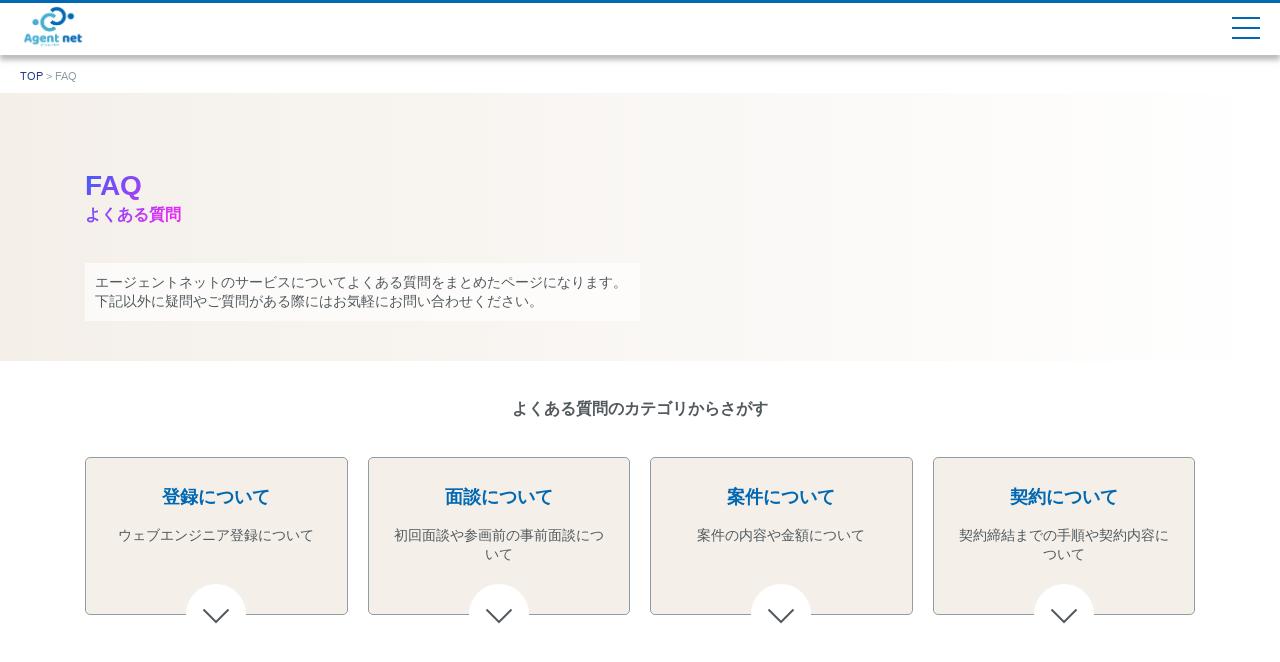

--- FILE ---
content_type: text/html; charset=UTF-8
request_url: https://agentnet.tokyo/faq/
body_size: 9568
content:
<!DOCTYPE html><html lang="ja"><head><meta charset="UTF-8"><meta name="viewport" content="width=device-width,initial-scale=1.0,minimum-scale=1.0">  <script>(function(w,d,s,l,i){w[l]=w[l]||[];w[l].push({'gtm.start':
        new Date().getTime(),event:'gtm.js'});var f=d.getElementsByTagName(s)[0],
        j=d.createElement(s),dl=l!='dataLayer'?'&l='+l:'';j.async=true;j.src=
        'https://www.googletagmanager.com/gtm.js?id='+i+dl;f.parentNode.insertBefore(j,f);
        })(window,document,'script','dataLayer','GTM-WXF5GW5');</script> <link rel="stylesheet" media="print" onload="this.onload=null;this.media='all';" id="ao_optimized_gfonts" href="https://fonts.googleapis.com/css?family=Bitter:200%7COxygen:300,400%7CPoppins:300%7CRoboto+Slab&amp;display=swap" /><link rel="stylesheet" href="https://agentnet.tokyo/wp-content/cache/autoptimize/css/autoptimize_single_0e847a7c2d9c0f332a13e2c4283904f7.css"><link rel="preconnect" href="https://fonts.gstatic.com"> <!--[if lt IE 9]> <script src="http://html5shiv.googlecode.com/svn/trunk/html5.js"></script> <script src="http://css3-mediaqueries-js.googlecode.com/svn/trunk/css3-mediaqueries.js"></script> <![endif]--><meta name='robots' content='index, follow, max-image-preview:large, max-snippet:-1, max-video-preview:-1' /><title>FAQ - AgentNet</title><link rel="canonical" href="https://agentnet.tokyo/faq/" /><meta property="og:locale" content="ja_JP" /><meta property="og:type" content="article" /><meta property="og:title" content="FAQ - AgentNet" /><meta property="og:url" content="https://agentnet.tokyo/faq/" /><meta property="og:site_name" content="AgentNet" /><meta name="twitter:card" content="summary_large_image" /><meta name="twitter:site" content="@AgentNet2" /> <script type="application/ld+json" class="yoast-schema-graph">{"@context":"https://schema.org","@graph":[{"@type":"Organization","@id":"https://agentnet.tokyo/#organization","name":"Agent net","url":"https://agentnet.tokyo/","sameAs":["https://twitter.com/AgentNet2"],"logo":{"@type":"ImageObject","inLanguage":"ja","@id":"https://agentnet.tokyo/#/schema/logo/image/","url":"https://agentnet.tokyo/wp-content/uploads/2022/07/Agentnet_FIX.png","contentUrl":"https://agentnet.tokyo/wp-content/uploads/2022/07/Agentnet_FIX.png","width":1348,"height":972,"caption":"Agent net"},"image":{"@id":"https://agentnet.tokyo/#/schema/logo/image/"}},{"@type":"WebSite","@id":"https://agentnet.tokyo/#website","url":"https://agentnet.tokyo/","name":"AgentNet","description":"フリーランスエンジニア、クリエイターの為の案件紹介サービス","publisher":{"@id":"https://agentnet.tokyo/#organization"},"potentialAction":[{"@type":"SearchAction","target":{"@type":"EntryPoint","urlTemplate":"https://agentnet.tokyo/?s={search_term_string}"},"query-input":"required name=search_term_string"}],"inLanguage":"ja"},{"@type":"WebPage","@id":"https://agentnet.tokyo/faq/","url":"https://agentnet.tokyo/faq/","name":"FAQ - AgentNet","isPartOf":{"@id":"https://agentnet.tokyo/#website"},"datePublished":"2022-06-30T08:07:11+00:00","dateModified":"2022-06-30T08:07:11+00:00","breadcrumb":{"@id":"https://agentnet.tokyo/faq/#breadcrumb"},"inLanguage":"ja","potentialAction":[{"@type":"ReadAction","target":["https://agentnet.tokyo/faq/"]}]},{"@type":"BreadcrumbList","@id":"https://agentnet.tokyo/faq/#breadcrumb","itemListElement":[{"@type":"ListItem","position":1,"name":"TOP","item":"https://agentnet.tokyo/"},{"@type":"ListItem","position":2,"name":"FAQ"}]}]}</script> <link rel='dns-prefetch' href='//www.google.com' /><link href='https://fonts.gstatic.com' crossorigin='anonymous' rel='preconnect' /><link rel="alternate" title="oEmbed (JSON)" type="application/json+oembed" href="https://agentnet.tokyo/wp-json/oembed/1.0/embed?url=https%3A%2F%2Fagentnet.tokyo%2Ffaq%2F" /><link rel="alternate" title="oEmbed (XML)" type="text/xml+oembed" href="https://agentnet.tokyo/wp-json/oembed/1.0/embed?url=https%3A%2F%2Fagentnet.tokyo%2Ffaq%2F&#038;format=xml" /><style id='wp-img-auto-sizes-contain-inline-css' type='text/css'>img:is([sizes=auto i],[sizes^="auto," i]){contain-intrinsic-size:3000px 1500px}
/*# sourceURL=wp-img-auto-sizes-contain-inline-css */</style><style id='wp-block-library-inline-css' type='text/css'>:root{--wp-block-synced-color:#7a00df;--wp-block-synced-color--rgb:122,0,223;--wp-bound-block-color:var(--wp-block-synced-color);--wp-editor-canvas-background:#ddd;--wp-admin-theme-color:#007cba;--wp-admin-theme-color--rgb:0,124,186;--wp-admin-theme-color-darker-10:#006ba1;--wp-admin-theme-color-darker-10--rgb:0,107,160.5;--wp-admin-theme-color-darker-20:#005a87;--wp-admin-theme-color-darker-20--rgb:0,90,135;--wp-admin-border-width-focus:2px}@media (min-resolution:192dpi){:root{--wp-admin-border-width-focus:1.5px}}.wp-element-button{cursor:pointer}:root .has-very-light-gray-background-color{background-color:#eee}:root .has-very-dark-gray-background-color{background-color:#313131}:root .has-very-light-gray-color{color:#eee}:root .has-very-dark-gray-color{color:#313131}:root .has-vivid-green-cyan-to-vivid-cyan-blue-gradient-background{background:linear-gradient(135deg,#00d084,#0693e3)}:root .has-purple-crush-gradient-background{background:linear-gradient(135deg,#34e2e4,#4721fb 50%,#ab1dfe)}:root .has-hazy-dawn-gradient-background{background:linear-gradient(135deg,#faaca8,#dad0ec)}:root .has-subdued-olive-gradient-background{background:linear-gradient(135deg,#fafae1,#67a671)}:root .has-atomic-cream-gradient-background{background:linear-gradient(135deg,#fdd79a,#004a59)}:root .has-nightshade-gradient-background{background:linear-gradient(135deg,#330968,#31cdcf)}:root .has-midnight-gradient-background{background:linear-gradient(135deg,#020381,#2874fc)}:root{--wp--preset--font-size--normal:16px;--wp--preset--font-size--huge:42px}.has-regular-font-size{font-size:1em}.has-larger-font-size{font-size:2.625em}.has-normal-font-size{font-size:var(--wp--preset--font-size--normal)}.has-huge-font-size{font-size:var(--wp--preset--font-size--huge)}.has-text-align-center{text-align:center}.has-text-align-left{text-align:left}.has-text-align-right{text-align:right}.has-fit-text{white-space:nowrap!important}#end-resizable-editor-section{display:none}.aligncenter{clear:both}.items-justified-left{justify-content:flex-start}.items-justified-center{justify-content:center}.items-justified-right{justify-content:flex-end}.items-justified-space-between{justify-content:space-between}.screen-reader-text{border:0;clip-path:inset(50%);height:1px;margin:-1px;overflow:hidden;padding:0;position:absolute;width:1px;word-wrap:normal!important}.screen-reader-text:focus{background-color:#ddd;clip-path:none;color:#444;display:block;font-size:1em;height:auto;left:5px;line-height:normal;padding:15px 23px 14px;text-decoration:none;top:5px;width:auto;z-index:100000}html :where(.has-border-color){border-style:solid}html :where([style*=border-top-color]){border-top-style:solid}html :where([style*=border-right-color]){border-right-style:solid}html :where([style*=border-bottom-color]){border-bottom-style:solid}html :where([style*=border-left-color]){border-left-style:solid}html :where([style*=border-width]){border-style:solid}html :where([style*=border-top-width]){border-top-style:solid}html :where([style*=border-right-width]){border-right-style:solid}html :where([style*=border-bottom-width]){border-bottom-style:solid}html :where([style*=border-left-width]){border-left-style:solid}html :where(img[class*=wp-image-]){height:auto;max-width:100%}:where(figure){margin:0 0 1em}html :where(.is-position-sticky){--wp-admin--admin-bar--position-offset:var(--wp-admin--admin-bar--height,0px)}@media screen and (max-width:600px){html :where(.is-position-sticky){--wp-admin--admin-bar--position-offset:0px}}
/* VK Color Palettes */

/*# sourceURL=wp-block-library-inline-css */</style><style id='global-styles-inline-css' type='text/css'>:root{--wp--preset--aspect-ratio--square: 1;--wp--preset--aspect-ratio--4-3: 4/3;--wp--preset--aspect-ratio--3-4: 3/4;--wp--preset--aspect-ratio--3-2: 3/2;--wp--preset--aspect-ratio--2-3: 2/3;--wp--preset--aspect-ratio--16-9: 16/9;--wp--preset--aspect-ratio--9-16: 9/16;--wp--preset--color--black: #000000;--wp--preset--color--cyan-bluish-gray: #abb8c3;--wp--preset--color--white: #ffffff;--wp--preset--color--pale-pink: #f78da7;--wp--preset--color--vivid-red: #cf2e2e;--wp--preset--color--luminous-vivid-orange: #ff6900;--wp--preset--color--luminous-vivid-amber: #fcb900;--wp--preset--color--light-green-cyan: #7bdcb5;--wp--preset--color--vivid-green-cyan: #00d084;--wp--preset--color--pale-cyan-blue: #8ed1fc;--wp--preset--color--vivid-cyan-blue: #0693e3;--wp--preset--color--vivid-purple: #9b51e0;--wp--preset--gradient--vivid-cyan-blue-to-vivid-purple: linear-gradient(135deg,rgb(6,147,227) 0%,rgb(155,81,224) 100%);--wp--preset--gradient--light-green-cyan-to-vivid-green-cyan: linear-gradient(135deg,rgb(122,220,180) 0%,rgb(0,208,130) 100%);--wp--preset--gradient--luminous-vivid-amber-to-luminous-vivid-orange: linear-gradient(135deg,rgb(252,185,0) 0%,rgb(255,105,0) 100%);--wp--preset--gradient--luminous-vivid-orange-to-vivid-red: linear-gradient(135deg,rgb(255,105,0) 0%,rgb(207,46,46) 100%);--wp--preset--gradient--very-light-gray-to-cyan-bluish-gray: linear-gradient(135deg,rgb(238,238,238) 0%,rgb(169,184,195) 100%);--wp--preset--gradient--cool-to-warm-spectrum: linear-gradient(135deg,rgb(74,234,220) 0%,rgb(151,120,209) 20%,rgb(207,42,186) 40%,rgb(238,44,130) 60%,rgb(251,105,98) 80%,rgb(254,248,76) 100%);--wp--preset--gradient--blush-light-purple: linear-gradient(135deg,rgb(255,206,236) 0%,rgb(152,150,240) 100%);--wp--preset--gradient--blush-bordeaux: linear-gradient(135deg,rgb(254,205,165) 0%,rgb(254,45,45) 50%,rgb(107,0,62) 100%);--wp--preset--gradient--luminous-dusk: linear-gradient(135deg,rgb(255,203,112) 0%,rgb(199,81,192) 50%,rgb(65,88,208) 100%);--wp--preset--gradient--pale-ocean: linear-gradient(135deg,rgb(255,245,203) 0%,rgb(182,227,212) 50%,rgb(51,167,181) 100%);--wp--preset--gradient--electric-grass: linear-gradient(135deg,rgb(202,248,128) 0%,rgb(113,206,126) 100%);--wp--preset--gradient--midnight: linear-gradient(135deg,rgb(2,3,129) 0%,rgb(40,116,252) 100%);--wp--preset--font-size--small: 13px;--wp--preset--font-size--medium: 20px;--wp--preset--font-size--large: 36px;--wp--preset--font-size--x-large: 42px;--wp--preset--spacing--20: 0.44rem;--wp--preset--spacing--30: 0.67rem;--wp--preset--spacing--40: 1rem;--wp--preset--spacing--50: 1.5rem;--wp--preset--spacing--60: 2.25rem;--wp--preset--spacing--70: 3.38rem;--wp--preset--spacing--80: 5.06rem;--wp--preset--shadow--natural: 6px 6px 9px rgba(0, 0, 0, 0.2);--wp--preset--shadow--deep: 12px 12px 50px rgba(0, 0, 0, 0.4);--wp--preset--shadow--sharp: 6px 6px 0px rgba(0, 0, 0, 0.2);--wp--preset--shadow--outlined: 6px 6px 0px -3px rgb(255, 255, 255), 6px 6px rgb(0, 0, 0);--wp--preset--shadow--crisp: 6px 6px 0px rgb(0, 0, 0);}:where(.is-layout-flex){gap: 0.5em;}:where(.is-layout-grid){gap: 0.5em;}body .is-layout-flex{display: flex;}.is-layout-flex{flex-wrap: wrap;align-items: center;}.is-layout-flex > :is(*, div){margin: 0;}body .is-layout-grid{display: grid;}.is-layout-grid > :is(*, div){margin: 0;}:where(.wp-block-columns.is-layout-flex){gap: 2em;}:where(.wp-block-columns.is-layout-grid){gap: 2em;}:where(.wp-block-post-template.is-layout-flex){gap: 1.25em;}:where(.wp-block-post-template.is-layout-grid){gap: 1.25em;}.has-black-color{color: var(--wp--preset--color--black) !important;}.has-cyan-bluish-gray-color{color: var(--wp--preset--color--cyan-bluish-gray) !important;}.has-white-color{color: var(--wp--preset--color--white) !important;}.has-pale-pink-color{color: var(--wp--preset--color--pale-pink) !important;}.has-vivid-red-color{color: var(--wp--preset--color--vivid-red) !important;}.has-luminous-vivid-orange-color{color: var(--wp--preset--color--luminous-vivid-orange) !important;}.has-luminous-vivid-amber-color{color: var(--wp--preset--color--luminous-vivid-amber) !important;}.has-light-green-cyan-color{color: var(--wp--preset--color--light-green-cyan) !important;}.has-vivid-green-cyan-color{color: var(--wp--preset--color--vivid-green-cyan) !important;}.has-pale-cyan-blue-color{color: var(--wp--preset--color--pale-cyan-blue) !important;}.has-vivid-cyan-blue-color{color: var(--wp--preset--color--vivid-cyan-blue) !important;}.has-vivid-purple-color{color: var(--wp--preset--color--vivid-purple) !important;}.has-black-background-color{background-color: var(--wp--preset--color--black) !important;}.has-cyan-bluish-gray-background-color{background-color: var(--wp--preset--color--cyan-bluish-gray) !important;}.has-white-background-color{background-color: var(--wp--preset--color--white) !important;}.has-pale-pink-background-color{background-color: var(--wp--preset--color--pale-pink) !important;}.has-vivid-red-background-color{background-color: var(--wp--preset--color--vivid-red) !important;}.has-luminous-vivid-orange-background-color{background-color: var(--wp--preset--color--luminous-vivid-orange) !important;}.has-luminous-vivid-amber-background-color{background-color: var(--wp--preset--color--luminous-vivid-amber) !important;}.has-light-green-cyan-background-color{background-color: var(--wp--preset--color--light-green-cyan) !important;}.has-vivid-green-cyan-background-color{background-color: var(--wp--preset--color--vivid-green-cyan) !important;}.has-pale-cyan-blue-background-color{background-color: var(--wp--preset--color--pale-cyan-blue) !important;}.has-vivid-cyan-blue-background-color{background-color: var(--wp--preset--color--vivid-cyan-blue) !important;}.has-vivid-purple-background-color{background-color: var(--wp--preset--color--vivid-purple) !important;}.has-black-border-color{border-color: var(--wp--preset--color--black) !important;}.has-cyan-bluish-gray-border-color{border-color: var(--wp--preset--color--cyan-bluish-gray) !important;}.has-white-border-color{border-color: var(--wp--preset--color--white) !important;}.has-pale-pink-border-color{border-color: var(--wp--preset--color--pale-pink) !important;}.has-vivid-red-border-color{border-color: var(--wp--preset--color--vivid-red) !important;}.has-luminous-vivid-orange-border-color{border-color: var(--wp--preset--color--luminous-vivid-orange) !important;}.has-luminous-vivid-amber-border-color{border-color: var(--wp--preset--color--luminous-vivid-amber) !important;}.has-light-green-cyan-border-color{border-color: var(--wp--preset--color--light-green-cyan) !important;}.has-vivid-green-cyan-border-color{border-color: var(--wp--preset--color--vivid-green-cyan) !important;}.has-pale-cyan-blue-border-color{border-color: var(--wp--preset--color--pale-cyan-blue) !important;}.has-vivid-cyan-blue-border-color{border-color: var(--wp--preset--color--vivid-cyan-blue) !important;}.has-vivid-purple-border-color{border-color: var(--wp--preset--color--vivid-purple) !important;}.has-vivid-cyan-blue-to-vivid-purple-gradient-background{background: var(--wp--preset--gradient--vivid-cyan-blue-to-vivid-purple) !important;}.has-light-green-cyan-to-vivid-green-cyan-gradient-background{background: var(--wp--preset--gradient--light-green-cyan-to-vivid-green-cyan) !important;}.has-luminous-vivid-amber-to-luminous-vivid-orange-gradient-background{background: var(--wp--preset--gradient--luminous-vivid-amber-to-luminous-vivid-orange) !important;}.has-luminous-vivid-orange-to-vivid-red-gradient-background{background: var(--wp--preset--gradient--luminous-vivid-orange-to-vivid-red) !important;}.has-very-light-gray-to-cyan-bluish-gray-gradient-background{background: var(--wp--preset--gradient--very-light-gray-to-cyan-bluish-gray) !important;}.has-cool-to-warm-spectrum-gradient-background{background: var(--wp--preset--gradient--cool-to-warm-spectrum) !important;}.has-blush-light-purple-gradient-background{background: var(--wp--preset--gradient--blush-light-purple) !important;}.has-blush-bordeaux-gradient-background{background: var(--wp--preset--gradient--blush-bordeaux) !important;}.has-luminous-dusk-gradient-background{background: var(--wp--preset--gradient--luminous-dusk) !important;}.has-pale-ocean-gradient-background{background: var(--wp--preset--gradient--pale-ocean) !important;}.has-electric-grass-gradient-background{background: var(--wp--preset--gradient--electric-grass) !important;}.has-midnight-gradient-background{background: var(--wp--preset--gradient--midnight) !important;}.has-small-font-size{font-size: var(--wp--preset--font-size--small) !important;}.has-medium-font-size{font-size: var(--wp--preset--font-size--medium) !important;}.has-large-font-size{font-size: var(--wp--preset--font-size--large) !important;}.has-x-large-font-size{font-size: var(--wp--preset--font-size--x-large) !important;}
/*# sourceURL=global-styles-inline-css */</style><style id='classic-theme-styles-inline-css' type='text/css'>/*! This file is auto-generated */
.wp-block-button__link{color:#fff;background-color:#32373c;border-radius:9999px;box-shadow:none;text-decoration:none;padding:calc(.667em + 2px) calc(1.333em + 2px);font-size:1.125em}.wp-block-file__button{background:#32373c;color:#fff;text-decoration:none}
/*# sourceURL=/wp-includes/css/classic-themes.min.css */</style><link rel='stylesheet' id='contact-form-7-css' href='https://agentnet.tokyo/wp-content/cache/autoptimize/css/autoptimize_single_e6fae855021a88a0067fcc58121c594f.css?ver=5.6.1' type='text/css' media='all' /><link rel='stylesheet' id='vk-components-style-css' href='https://agentnet.tokyo/wp-content/cache/autoptimize/css/autoptimize_single_a8c570a20f45580def2198fd450b91d5.css?ver=1658803900' type='text/css' media='all' /><link rel='stylesheet' id='vkblocks-bootstrap-css' href='https://agentnet.tokyo/wp-content/cache/autoptimize/css/autoptimize_single_35ccccfaa47dbce7e38b30777f7b65f5.css?ver=4.3.1' type='text/css' media='all' /><link rel='stylesheet' id='vk-blocks-build-css-css' href='https://agentnet.tokyo/wp-content/cache/autoptimize/css/autoptimize_single_ab7c4994f51698cd6d53b215dc5c0bce.css?ver=1.39.2.1' type='text/css' media='all' /><style id='vk-blocks-build-css-inline-css' type='text/css'>:root {--vk_flow-arrow: url(https://agentnet.tokyo/wp-content/plugins/vk-blocks/inc/vk-blocks/images/arrow_bottom.svg);--vk_image-mask-wave01: url(https://agentnet.tokyo/wp-content/plugins/vk-blocks/inc/vk-blocks/images/wave01.svg);--vk_image-mask-wave02: url(https://agentnet.tokyo/wp-content/plugins/vk-blocks/inc/vk-blocks/images/wave02.svg);--vk_image-mask-wave03: url(https://agentnet.tokyo/wp-content/plugins/vk-blocks/inc/vk-blocks/images/wave03.svg);--vk_image-mask-wave04: url(https://agentnet.tokyo/wp-content/plugins/vk-blocks/inc/vk-blocks/images/wave04.svg);}
:root { --vk-size-text: 16px;--vk-color-primary:#337ab7; }

	:root {

		--vk-balloon-border-width:1px;

		--vk-balloon-speech-offset:-12px;
	}
	
/*# sourceURL=vk-blocks-build-css-inline-css */</style><link rel='stylesheet' id='vk-font-awesome-css' href='https://agentnet.tokyo/wp-content/plugins/vk-blocks/vendor/vektor-inc/font-awesome-versions/src/versions/6/css/all.min.css?ver=6.1.0' type='text/css' media='all' /><link rel="https://api.w.org/" href="https://agentnet.tokyo/wp-json/" /><link rel="alternate" title="JSON" type="application/json" href="https://agentnet.tokyo/wp-json/wp/v2/pages/631" /><link rel="EditURI" type="application/rsd+xml" title="RSD" href="https://agentnet.tokyo/xmlrpc.php?rsd" /><meta name="generator" content="WordPress 6.9" /><link rel='shortlink' href='https://agentnet.tokyo/?p=631' /><style type="text/css" id="wp-custom-css">.grecaptcha-badge { visibility: hidden; }
.vk_balloon_icon figure { text-align: center; width: 100%; }
.vk_balloon_icon img { width: 100%; height: auto;}
.vk_balloon_icon_name { width: 100%; }</style></head><body> <noscript><iframe src="https://www.googletagmanager.com/ns.html?id=GTM-WXF5GW5"
 height="0" width="0" style="display:none;visibility:hidden"></iframe></noscript><header><div class="header"><div class="inner"><div class="header_logo"> <a href="https://agentnet.tokyo"><img src="https://agentnet.tokyo/wp-content/themes/agentnetsite/img/agentnet_logo.webp" width="270" height="194" alt="エージェントネットロゴ"></a></div><div class="header_menu"><div class="header_nav" id="gNav"><nav><ul class="main_nav"><li><a href="https://agentnet.tokyo">TOP<span>トップページ</span></a></li><li><a href="https://agentnet.tokyo/beginners">BEGINNERS<span>初めての方へ</span></a></li><li><a href="https://agentnet.tokyo/about-us">ABOUT US<span>わたしたちについて</span></a></li><li><a href="https://agentnet.tokyo/faq">FAQ<span>よくある質問</span></a></li><li><a href="https://agentnet.tokyo/useful">USEFUL<span>フリーランスお役立ち情報</span></a></li><li><a href="https://agentnet.tokyo/agentnet-media">WEB MEDIA<span>ウェブメディア</span></a></li><li><a href="https://agentnet.tokyo/entry">ENTRY<span>エンジニア登録</span></a></li><li><a href="https://agentnet.tokyo/contact">CONTACT<span>お問い合わせ</span></a></li></ul><ul class="sub_nav"><li><a href="https://agentnet.tokyo/client">企業担当者様はこちら</a></li><li><a href="https://agentnet.tokyo/news">ニュース</a></li><li><a href="https://agentnet.tokyo/privacy-policy">プライバシーポリシー</a></li><li><a href="https://agentnet.tokyo/site-map">サイトマップ</a></li></ul><h2>関連サイト</h2><ul class="sub_02_nav"><li><a href="https://next-location.com" target="blank">運営会社 <i class="las la-external-link-alt"></i></a></li><li><a href="https://twitter.com/AgentNet2" target="blank">Twitter <i class="las la-external-link-alt"></i></a></li></ul></nav></div><div class="hamburger" id="hamburger"> <span id="line_01"></span> <span id="line_02"></span> <span id="line_03"></span></div></div></div></div></header><main><p id="breadcrumbs"><span><span><a href="https://agentnet.tokyo/">TOP</a> &gt; <span class="breadcrumb_last" aria-current="page">FAQ</span></span></span></p><div class="lower_title_bg"><div class="lower_title_box faq_title container"><h1>FAQ<br><span>よくある質問</span></h1><p>エージェントネットのサービスについてよくある質問をまとめたページになります。下記以外に疑問やご質問がある際にはお気軽にお問い合わせください。</p></div></div><div class="lower_content_box faq_link container"><h2>よくある質問のカテゴリからさがす</h2><div class="faq_link_box"> <a class="faq_link_item" href="#faq01"><div class="faq_link_item_title">登録について</div><p>ウェブエンジニア登録について</p> <span class="circle"><i class="las la-angle-down"></i></span> </a> <a class="faq_link_item" href="#faq02"><div class="faq_link_item_title">面談について</div><p>初回面談や参画前の事前面談について</p> <span class="circle"><i class="las la-angle-down"></i></span> </a> <a class="faq_link_item" href="#faq03"><div class="faq_link_item_title">案件について</div><p>案件の内容や金額について</p> <span class="circle"><i class="las la-angle-down"></i></span> </a> <a class="faq_link_item" href="#faq04"><div class="faq_link_item_title">契約について</div><p>契約締結までの手順や契約内容について</p> <span class="circle"><i class="las la-angle-down"></i></span> </a></div></div><section><div id="faq01" class="lower_faq_box container"><h2>登録について</h2><div class="lower_faq_list_box"><dl class="faq"><dt class="faq_title"><span>Q</span>登録にはお金がかかりますか？</dt><dd class="faq_box">ご登録に料金はかかりません。ご登録から案件の紹介に至るまで無料でご利用頂けます。</dd></dl><dl class="faq"><dt class="faq_title"><span>Q</span>登録してから案件参画までどのくらいかかりますか？</dt><dd class="faq_box">ご登録頂いてから案件参画までは平均で2〜4週間前後となります。条件のマッチする案件がある際には、面談後最短で3日で参画頂けます。</dd></dl><dl class="faq"><dt class="faq_title"><span>Q</span>数ヶ月後に稼働することが可能なのですが、登録は可能でしょうか？</dt><dd class="faq_box">可能です。まずは先に一度ご登録して頂き、ご希望の条件に沿った案件をご紹介させて頂きます。</dd></dl></div></div></section><section><div id="faq02" class="lower_faq_box container"><h2>面談について</h2><div class="lower_faq_list_box"><dl class="faq"><dt class="faq_title"><span>Q</span>リモートでの面談は可能ですか？</dt><dd class="faq_box">可能です。リモートをご希望の方はリモートでの面談を行わせて頂いております。</dd></dl><dl class="faq"><dt class="faq_title"><span>Q</span>登録後、面談しないとダメでしょうか？</dt><dd class="faq_box">サービス内容をご説明させて頂いた上で、ご希望の条件や就きたい案件の方向性等をしっかりとヒアリングさせて頂き、一番マッチする案件をご提案させて頂くために面談の機会を設けさせて頂いております。面談はリモートでも可能です。</dd></dl><dl class="faq"><dt class="faq_title"><span>Q</span>面談では何を聞かれますか？</dt><dd class="faq_box">基本的にはご希望の条件と今までの経歴、保有スキルについてヒアリングさせて頂きます。将来のビジョンがある方はそちらもお聞かせ頂き、その目標を達成できるようにサポートさせて頂きます。</dd></dl></div></div></section><section><div id="faq03" class="lower_content_box lower_faq_box container"><h2>案件について</h2><div class="lower_faq_list_box"><dl class="faq"><dt class="faq_title"><span>Q</span>客先常駐とはなんですか？</dt><dd class="faq_box">企業に常駐して業務を行う案件です。エージェントネットでは、常駐案件の他にリモート・フルリモート案件がございますので、面談の際にご希望の条件を担当にご相談下さい。</dd></dl><dl class="faq"><dt class="faq_title"><span>Q</span>リモートワークが可能な案件はありますか？</dt><dd class="faq_box">ございます。リモートワークを行う企業も増えており、常駐・リモート・フルリモートの案件がございます。</dd></dl><dl class="faq"><dt class="faq_title"><span>Q</span>案件の契約満了の際、次の案件はすぐに見つかりますか？</dt><dd class="faq_box">案件の契約満了1ヶ月前に担当より満了期間の通達を行わせて頂きます。その際にご希望の条件に合った次の案件をご紹介させて頂きますので、安心してお仕事に集中して頂くことが可能です。</dd></dl><dl class="faq"><dt class="faq_title"><span>Q</span>実務から少し離れていてブランクがあるのですが、案件はありますか？</dt><dd class="faq_box">お持ちのスキルやブランクの期間にもよりますので、まずはエントリー後に面談をさせて頂き、しっかりと不安のない状態で案件に参画して頂けます。</dd></dl><dl class="faq"><dt class="faq_title"><span>Q</span>年齢が高いのですが、参画することは可能ですか？</dt><dd class="faq_box">可能です。年齢制限のない案件も多数ございます。エントリー後にご相談下さい</dd></dl></div></div></section><section><div id="faq04" class="lower_content_box lower_faq_box container"><h2>契約について</h2><div class="lower_faq_list_box"><dl class="faq"><dt class="faq_title"><span>Q</span>参画にはどんな契約が必要ですか？</dt><dd class="faq_box">案件参画前には、エージェントネットと契約を締結させて頂きます。詳細は初回の参画が決定した際に担当よりご説明させて頂きます。</dd></dl><dl class="faq"><dt class="faq_title"><span>Q</span>どんな契約形態でお仕事をできますか？</dt><dd class="faq_box">請負、委託と様々な案件があるため、ご希望の契約形態の案件をご紹介させて頂きます。</dd></dl><dl class="faq"><dt class="faq_title"><span>Q</span>法人なのですが、契約は可能ですか？</dt><dd class="faq_box">可能です。法人様とも契約を行わせて頂いておりますので、まずは<a href="https://agentnet.tokyo/contact">お問い合わせフォーム</a>よりご連絡をお願い致します。</dd></dl><dl class="faq"><dt class="faq_title"><span>Q</span>結婚により苗字が変わったのですが、契約を変える必要はありますか。</dt><dd class="faq_box">変更する必要はございませんが、ご希望の場合には担当にご連絡下さい。</dd></dl><dl class="faq"><dt class="faq_title"><span>Q</span>クライアントと直接契約をしても良いですか？</dt><dd class="faq_box">エージェントネットでは業務委託にて案件をご紹介させて頂いております。直接契約につきましては基本的にお断りさせて頂いております。</dd></dl></div></div></section><div class="top_cv_btn"> <span class="explanation">30秒でカンタン無料登録</span> <a href=""><span>無料</span>エンジニア登録する</a></div></main><div class="fixed_btn" id="fixed_btn"> <a class="fixed_btn_entry" href="https://agentnet.tokyo/entry"> <span>無料</span>エンジニア登録 </a> <a class="fixed_btn_contact" href="https://agentnet.tokyo/contact"> 問い合わせをする </a></div><footer><div class="footer_bottom_nav_bg"><div class="container"><div class="footer_bottom_nav"> <a href="https://agentnet.tokyo/privacy-policy">プライバシーポリシー</a> <a href="https://agentnet.tokyo/site-map">サイトマップ</a> <a href="https://next-location.com" target="blank">運営会社 <i class="las la-external-link-alt"></i></a></div></div></div><div class="copywrite"> <small>なりたいを叶えるエージェント「Agent net」 ©︎ Agent net</small></div></footer> <script type="speculationrules">{"prefetch":[{"source":"document","where":{"and":[{"href_matches":"/*"},{"not":{"href_matches":["/wp-*.php","/wp-admin/*","/wp-content/uploads/*","/wp-content/*","/wp-content/plugins/*","/wp-content/themes/agentnetsite/*","/*\\?(.+)"]}},{"not":{"selector_matches":"a[rel~=\"nofollow\"]"}},{"not":{"selector_matches":".no-prefetch, .no-prefetch a"}}]},"eagerness":"conservative"}]}</script> <noscript><style>.lazyload{display:none;}</style></noscript><script data-noptimize="1">window.lazySizesConfig=window.lazySizesConfig||{};window.lazySizesConfig.loadMode=1;</script><script async data-noptimize="1" src='https://agentnet.tokyo/wp-content/plugins/autoptimize/classes/external/js/lazysizes.min.js?ao_version=3.1.0'></script><script type="text/javascript" defer='defer' src="https://agentnet.tokyo/wp-includes/js/dist/vendor/wp-polyfill.min.js?ver=3.15.0" id="wp-polyfill-js"></script> <script type="text/javascript" id="contact-form-7-js-extra">var wpcf7 = {"api":{"root":"https://agentnet.tokyo/wp-json/","namespace":"contact-form-7/v1"},"cached":"1"};
//# sourceURL=contact-form-7-js-extra</script> <script type="text/javascript" defer='defer' src="https://agentnet.tokyo/wp-content/cache/autoptimize/js/autoptimize_single_e7334b0f16895605c1234c69ad86fd4a.js?ver=5.6.1" id="contact-form-7-js"></script> <script type="text/javascript" id="google-invisible-recaptcha-js-before">var renderInvisibleReCaptcha = function() {

    for (var i = 0; i < document.forms.length; ++i) {
        var form = document.forms[i];
        var holder = form.querySelector('.inv-recaptcha-holder');

        if (null === holder) continue;
		holder.innerHTML = '';

         (function(frm){
			var cf7SubmitElm = frm.querySelector('.wpcf7-submit');
            var holderId = grecaptcha.render(holder,{
                'sitekey': '6Le8cXweAAAAAMZgOeyN41updHl4vder8zmzG7cQ', 'size': 'invisible', 'badge' : 'inline',
                'callback' : function (recaptchaToken) {
					if((null !== cf7SubmitElm) && (typeof jQuery != 'undefined')){jQuery(frm).submit();grecaptcha.reset(holderId);return;}
					 HTMLFormElement.prototype.submit.call(frm);
                },
                'expired-callback' : function(){grecaptcha.reset(holderId);}
            });

			if(null !== cf7SubmitElm && (typeof jQuery != 'undefined') ){
				jQuery(cf7SubmitElm).off('click').on('click', function(clickEvt){
					clickEvt.preventDefault();
					grecaptcha.execute(holderId);
				});
			}
			else
			{
				frm.onsubmit = function (evt){evt.preventDefault();grecaptcha.execute(holderId);};
			}


        })(form);
    }
};

//# sourceURL=google-invisible-recaptcha-js-before</script> <script type="text/javascript" defer='defer' async defer src="https://www.google.com/recaptcha/api.js?onload=renderInvisibleReCaptcha&amp;render=explicit" id="google-invisible-recaptcha-js"></script> </body><link rel="stylesheet" href="https://maxst.icons8.com/vue-static/landings/line-awesome/line-awesome/1.3.0/css/line-awesome.min.css"> <script defer src="https://code.jquery.com/jquery-2.2.0.min.js" type="text/javascript"></script> <script>window.addEventListener('DOMContentLoaded', function(){
                var pagetop = $('#fixed_btn');   
                pagetop.hide();
                $(window).scroll(function () {
                    if ($(this).scrollTop() > 500) {  //500pxスクロールしたら表示
                        pagetop.fadeIn();
                    } else {
                        pagetop.fadeOut();
                    }
                });
            });</script>  <script>function hamburger() {
                document.getElementById('line_01').classList.toggle('line_1');
                document.getElementById('line_02').classList.toggle('line_2');
                document.getElementById('line_03').classList.toggle('line_3');
                document.getElementById('gNav').classList.toggle('in');
            }
            document.getElementById('hamburger').addEventListener('click' , function () {
                hamburger();
            } );</script> <script defer src="https://agentnet.tokyo/wp-content/cache/autoptimize/js/autoptimize_single_e1c8ad0b56b81949494ce49b4a5b71d6.js"></script>  <script>var headerHeight = $('.site-header').outerHeight();
            $('a[href^="#"]').click(function() {
                var href= $(this).attr("href");
                var target = $(href);
                var position = target.offset().top - headerHeight;
                $('body,html').stop().animate({scrollTop:position}, 500);   
                return false;
            });</script> </html>

--- FILE ---
content_type: text/css
request_url: https://agentnet.tokyo/wp-content/cache/autoptimize/css/autoptimize_single_0e847a7c2d9c0f332a13e2c4283904f7.css
body_size: 11073
content:
@charset "UTF-8";html,body,div,span,object,iframe,h1,h2,h3,h4,h5,h6,p,blockquote,pre,abbr,address,cite,code,del,dfn,em,img,ins,kbd,q,samp,small,strong,sub,sup,var,b,i,dl,dt,dd,ol,ul,li,fieldset,form,label,legend,table,caption,tbody,tfoot,thead,tr,th,td,article,aside,canvas,details,figcaption,figure,footer,header,hgroup,menu,nav,section,summary,time,mark,audio,video{margin:0;padding:0;border:0;outline:0;font-size:100%;vertical-align:baseline;background:0 0}body{line-height:1}article,aside,details,figcaption,figure,footer,header,hgroup,menu,nav,section{display:block}nav ul{list-style:none}blockquote,q{quotes:none}blockquote:before,blockquote:after,q:before,q:after{content:'';content:none}a{margin:0;padding:0;font-size:100%;vertical-align:baseline;background:0 0}ins{background-color:#ff9;color:#000;text-decoration:none}mark{background-color:#ff9;color:#000;font-style:italic;font-weight:700}del{text-decoration:line-through}abbr[title],dfn[title]{border-bottom:1px dotted;cursor:help}table{border-collapse:collapse;border-spacing:0}hr{display:block;height:1px;border:0;border-top:1px solid #ccc;margin:1em 0;padding:0}input,select{vertical-align:middle}.header{position:fixed;width:100%;height:55px;border-top:solid 3px #0068b3;background-color:#fff;-webkit-box-shadow:0px 5px 5px 0px rgba(158,157,157,.7);box-shadow:0px 5px 5px 0px rgba(158,157,157,.7);z-index:99}.header .inner{display:-webkit-box;display:-ms-flexbox;display:flex;-webkit-box-pack:justify;-ms-flex-pack:justify;justify-content:space-between;-webkit-box-align:center;-ms-flex-align:center;align-items:center;padding:0 20px}.header .inner .header_logo{width:30%}.header .inner .header_logo a img{width:66px;height:auto}.header .inner .header_menu #gNav{background-color:#334559;position:absolute;top:-20px;right:-122%;margin:0;padding:100px 0 0;width:109vw;height:102.5vh;-webkit-transition:.3s;transition:.3s;-webkit-box-shadow:0 0 30px 0 rgba(0,0,0,.1);box-shadow:0 0 30px 0 rgba(0,0,0,.1);z-index:-1;overflow-y:scroll;overflow-x:hidden;-webkit-overflow-scrolling:touch}.header .inner .header_menu #gNav ul.main_nav{margin-top:10PX;padding-left:20px}.header .inner .header_menu #gNav ul.main_nav li{margin-bottom:50px}.header .inner .header_menu #gNav ul.main_nav li a{color:#fff;font-size:15px;font-weight:600;cursor:pointer}.header .inner .header_menu #gNav ul.main_nav li a span{font-size:10px;display:inline-block;margin-left:10px}.header .inner .header_menu #gNav ul.sub_nav{padding:0 20px;display:-webkit-box;display:-ms-flexbox;display:flex;-ms-flex-wrap:wrap;flex-wrap:wrap;margin-bottom:20px}.header .inner .header_menu #gNav ul.sub_nav li{width:50%;margin-bottom:20px}.header .inner .header_menu #gNav ul.sub_nav li a{display:inline-block;color:#fff;font-size:12px}.header .inner .header_menu #gNav ul.sub_02_nav{padding:0 20px 60px;display:-webkit-box;display:-ms-flexbox;display:flex;-ms-flex-wrap:wrap;flex-wrap:wrap}.header .inner .header_menu #gNav ul.sub_02_nav li{width:50%;margin-bottom:20px}.header .inner .header_menu #gNav ul.sub_02_nav li a{display:inline-block;color:#fff;font-size:12px}.header .inner .header_menu #gNav h2{font-size:16px;font-weight:700;color:#929ca3;margin:0 0 20px 20px}.header .inner .header_menu .hamburger{position:relative;width:28px;height:22px;cursor:pointer}.header .inner .header_menu .hamburger span{position:absolute;left:0;width:100%;height:2px;background-color:#0068b3;-webkit-transition:.3s;transition:.3s}.header .inner .header_menu .hamburger span#line_01{top:0}.header .inner .header_menu .hamburger span#line_02{top:10px}.header .inner .header_menu .hamburger span#line_03{bottom:0}.header .inner .header_menu .hamburger span.line_1{background-color:#fff}.header .inner .header_menu .hamburger span.line_1,.header .inner .header_menu .hamburger span.line_3{background-color:#fff}.header .inner .header_menu .in{-webkit-transform:translateX(-100%);transform:translateX(-100%)}.header .inner .header_menu .line_1{-webkit-transform:translateY(20px) rotate(-45deg);transform:translateY(10px) rotate(-45deg)}.header .inner .header_menu .line_2{left:50%;opacity:0;-webkit-animation:active-btn05-bar02 .8s forwards;animation:active-btn05-bar02 .8s forwards}.header .inner .header_menu .line_3{-webkit-transform:translateY(-20px) rotate(45deg);transform:translateY(-10px) rotate(45deg)}.fixed_btn{position:fixed;bottom:0;width:100%;display:-webkit-box;display:-ms-flexbox;display:flex;font-size:15px;z-index:1}@media (min-width:768px){.fixed_btn{width:680px;left:50%;-webkit-transform:translateX(-50%);transform:translateX(-50%)}}.fixed_btn a.fixed_btn_entry{display:-webkit-box;display:-ms-flexbox;display:flex;-webkit-box-pack:center;-ms-flex-pack:center;justify-content:center;-webkit-box-align:center;-ms-flex-align:center;align-items:center;width:50%;height:50px;color:#fff;background-color:#4aaed3}.fixed_btn a.fixed_btn_entry span{background-color:#fff;color:#4aaed3;padding:5px 10px;margin-right:10px}.fixed_btn a.fixed_btn_contact{display:-webkit-box;display:-ms-flexbox;display:flex;-webkit-box-pack:center;-ms-flex-pack:center;justify-content:center;-webkit-box-align:center;-ms-flex-align:center;align-items:center;width:50%;height:50px;color:#fff;background-color:#0068b3}.footer_bottom_nav_bg{border-top:solid 1px #eee;padding:30px 0 0;margin:0 20px}.footer_bottom_nav{display:-webkit-box;display:-ms-flexbox;display:flex;-webkit-box-pack:justify;-ms-flex-pack:justify;justify-content:space-between;margin:0 20px}.footer_bottom_nav a{font-size:13px;color:#51595d;display:-webkit-box;display:-ms-flexbox;display:flex;-webkit-box-align:center;-ms-flex-align:center;align-items:center}.footer_bottom_nav a img{width:11px;margin-left:5px;display:inline-block}.copywrite{padding:30px 0 80px;text-align:center;font-size:11px;color:#51595d}body{font-family:"游ゴシック体",YuGothic,"游ゴシック Medium","Yu Gothic Medium","游ゴシック","Yu Gothic",sans-serif;margin:0;padding:0}*,*:before,*:after{-webkit-box-sizing:border-box;box-sizing:border-box}li{list-style:none}a{text-decoration:none;-webkit-transition:all .5s ease;transition:all .5s ease}@media (min-width:768px){a:hover{opacity:.6}}.container{width:100%;display:block}@media (min-width:768px){.container{margin:0 auto;max-width:1080px}}.top_cv_btn{padding:0 30px;margin:30px 0 60px}@media (min-width:768px){.top_cv_btn{width:480px;margin:30px auto 60px}}.top_cv_btn span.explanation{color:#0068b3;font-size:12px;display:block;width:50%;margin:0 auto 5px;padding:5px 0;text-align:center;position:relative}.top_cv_btn span.explanation:before,.top_cv_btn span.explanation:after{position:absolute;top:0;content:"";width:1px;height:100%;border-left:solid 1px #0068b3}.top_cv_btn span.explanation:before{left:-5px;-webkit-transform:rotate(-40deg);transform:rotate(-40deg)}.top_cv_btn span.explanation:after{right:-5px;-webkit-transform:rotate(40deg);transform:rotate(40deg)}.top_cv_btn a{display:block;line-height:50px;height:50px;background-color:#fa9c3f;color:#fff;text-align:center}.top_cv_btn a span{padding:5px;background-color:#fff;color:#fa9c3f;margin-right:10px}.key_visual{position:relative;height:calc(100vh - 80px);padding:40px 20px 40px;background-color:#fff;z-index:0}@media (min-width:768px){.key_visual{height:auto}}@media (min-width:768px){.key_visual .pc_flex{margin-top:80px;margin-bottom:60px;display:-webkit-box;display:-ms-flexbox;display:flex}.key_visual .pc_flex .pc_left{width:40%}.key_visual .pc_flex .pc_right{width:60%}}.key_visual .key_visual_catchcopy{margin:40px auto 20px;width:calc(100% - 40px);text-align:center}@media (min-width:768px){.key_visual .key_visual_catchcopy{margin-top:0}}.key_visual .key_visual_catchcopy h1{font-size:38px;line-height:1.2;z-index:0;color:#51595d}.key_visual .key_visual_catchcopy h1 .key_visual_catchcopy_small{font-size:25px}.key_visual .key_visual_catchcopy h1 .key_visual_catchcopy_blue{color:#0068b3}.key_visual .key_visual_catchcopy p{font-size:14px;letter-spacing:1px;margin-top:10px}.key_visual .authority_box{width:100%;display:-webkit-box;display:-ms-flexbox;display:flex;-webkit-box-pack:justify;-ms-flex-pack:justify;justify-content:space-between;-webkit-box-align:center;-ms-flex-align:center;align-items:center;margin-bottom:0}.key_visual .authority_box div{position:relative;width:calc(50% - 10px);height:100px}.key_visual .authority_box div img{position:absolute;bottom:10px;left:50%;-webkit-transform:translateX(-50%);transform:translateX(-50%);width:155px}.key_visual .authority_box div p{position:absolute;top:0;left:50%;-webkit-transform:translateX(-50%);transform:translateX(-50%);font-size:13px;font-weight:700;line-height:1.5;text-align:center;margin-top:16px}.key_visual .authority_box div p span.blue{color:#0068b3}.key_visual .authority_box div p span.num{font-size:23px}.key_visual .authority_box div p span.thin{font-weight:400}.key_visual .authority_box div p span.annotation_02{font-size:11px;color:#999;margin-top:-5px}.key_visual .authority_box div.authority_02 p{margin-top:7px;line-height:1.3}.key_visual .key_visual_image{margin-top:-30px;width:100%;height:340px;background-image:url(//agentnet.tokyo/wp-content/themes/agentnetsite/img/agentnet_main03.webp);background-size:cover;background-position:center}@media (min-width:768px){.key_visual .key_visual_image{position:absolute;top:80px;right:0;width:180%;margin:0;height:420px}}.key_visual a.key_visual_btn{position:absolute;bottom:30px;left:20px;display:-webkit-box;display:-ms-flexbox;display:flex;-webkit-box-align:center;-ms-flex-align:center;align-items:center;-webkit-box-pack:center;-ms-flex-pack:center;justify-content:center;font-size:15px;font-weight:700;color:#fff;background-color:#fa9c3f;border-radius:3px;width:calc(100% - 60px);height:50px;margin:0 10px;z-index:0}@media (min-width:768px){.key_visual a.key_visual_btn{bottom:40px;left:50px;width:calc(40% - 100px);margin:0 auto}}.key_visual_bottom{background-color:#fff;padding:0 30px 60px}@media (min-width:768px){.key_visual_bottom{width:40%;position:relative}}.key_visual_bottom a{display:-webkit-box;display:-ms-flexbox;display:flex;-webkit-box-pack:center;-ms-flex-pack:center;justify-content:center;-webkit-box-align:center;-ms-flex-align:center;align-items:center;font-size:16px;font-weight:700;border:solid 1px #d1d0d0;border-radius:3px;width:100%;height:50px;color:#51595d;background-color:#fff;margin-bottom:10px;-webkit-box-shadow:1px 1px 1px 1px rgba(221,221,221,.9);box-shadow:1px 1px 1px 1px rgba(221,221,221,.9)}@media (min-width:768px){.key_visual_bottom a{width:calc(100% - 100px);position:absolute;top:-20px;left:50px}}.key_visual_bottom p{color:#999;font-size:12px;margin-top:20px;line-height:1.4}@media (min-width:768px){.key_visual_bottom p{width:calc(100% - 60px);position:absolute;top:20px;left:50px}}.company_strength{background:linear-gradient(-45deg,#435ef4,#f724f7);padding:60px 20px}.company_strength h2{font-size:17px;line-height:1.4;color:#fff;text-align:center;margin-bottom:30px}.company_strength h2 span{font-size:28px}.company_strength .company_strength_matter{text-align:center}.company_strength .company_strength_matter span{display:inline-block;color:#fff;margin:0 10px 10px 0;font-size:14px;border:solid 1px #fff;border-radius:3px;padding:5px 7px}.matter_example{padding:60px 0 20px 20px}.matter_example ul.matter_example_content{display:-webkit-box;display:-ms-flexbox;display:flex;-webkit-box-align:stretch;-ms-flex-align:stretch;align-items:stretch;-ms-scroll-snap-type:x mandatory;scroll-snap-type:x mandatory;width:100%;overflow-x:scroll;-webkit-overflow-scrolling:touch;overflow-scrolling:touch}.matter_example ul.matter_example_content li.matter_example_content_inner{width:65%;height:100%;padding:20px;margin:10px 20px 10px 10px;border-radius:10px;-webkit-box-shadow:0px 1px 9px 0px rgba(0,0,0,.3);box-shadow:0px 1px 9px 0px rgba(0,0,0,.3);-webkit-box-flex:0;-ms-flex:none;flex:none;color:#51595d}@media (min-width:768px){.matter_example ul.matter_example_content li.matter_example_content_inner{width:35%}}.matter_example ul.matter_example_content li.matter_example_content_inner span.matter_cat{display:inline-block;font-size:12px;color:#51595d;padding:3px 5px;margin-bottom:5px;border-radius:2px;border:solid 1px #51595d}.matter_example ul.matter_example_content li.matter_example_content_inner h3{font-size:18px;line-height:1.4;margin-bottom:30px;color:#51595d;height:50px}.matter_example ul.matter_example_content li.matter_example_content_inner ul.ex_info{padding-bottom:20px;margin-bottom:20px;border-bottom:solid 1px #929ca3;font-size:14px;font-weight:700}.matter_example ul.matter_example_content li.matter_example_content_inner ul.ex_info li{color:#929ca3}.matter_example ul.matter_example_content li.matter_example_content_inner ul.ex_info li:first-child{margin-bottom:10px}.matter_example ul.matter_example_content li.matter_example_content_inner ul.ex_info li span.ex_info_title{font-size:14px;font-weight:700;margin-right:5px;display:inline-block;color:#51595d}.matter_example ul.matter_example_content li.matter_example_content_inner ul.ex_info li span.ex_num{font-size:20px;display:inline-block;margin-right:5px;color:#0068b3}.matter_example ul.matter_example_content li.matter_example_content_inner h4{font-size:14px;margin-bottom:10px;color:#51595d}.matter_example ul.matter_example_content li.matter_example_content_inner ul.ex_inner_environment li{font-size:12px;color:#929ca3;border:solid 1px #929ca3;padding:3px 5px;margin-right:5px;display:inline-block}.reason{background-color:#fff;padding:60px 20px;background-color:#f8fdff}.reason h2{font-size:28px;font-weight:900;line-height:1.4;text-align:center;margin-bottom:50px;background:linear-gradient(135deg,#435ef4 0%,#f724f7 100%);background:-webkit-linear-gradient(-45deg,#435ef4 0%,#f724f7 100%);-webkit-background-clip:text;-webkit-text-fill-color:transparent}@media (min-width:768px){.reason .reason_box{display:-webkit-box;display:-ms-flexbox;display:flex;-ms-flex-wrap:wrap;flex-wrap:wrap}}.reason .reason_box .reason_inner{width:100%;margin-bottom:60px}@media (min-width:768px){.reason .reason_box .reason_inner{width:calc(50% - 15px)}.reason .reason_box .reason_inner:nth-child(odd){margin-right:30px}}.reason .reason_box .reason_inner h3{color:#51595d;font-size:22px;font-weight:700;text-align:center;margin-bottom:20px;padding-bottom:10px;border-bottom:solid 5px #51595d}.reason .reason_box .reason_inner h4{font-size:20px;font-weight:700;line-height:1.4;color:#4aaed3;text-align:center;margin-bottom:20px}.reason .reason_box .reason_inner .reason_inner_content img{width:70%;height:auto;margin:0 15% 15px}.reason .reason_box .reason_inner .reason_inner_content p{font-size:14px;color:#929ca3;line-height:1.4;padding:0 10px}.reason .reason_box .reason_inner .reason_inner_content p span{font-size:12px;color:#777}.reason .reason_annotation p{font-size:12px;color:#777}.reason_02{padding:60px 0 0}.reason_02 h2{font-size:28px;font-weight:900;line-height:1.4;color:#0068b3;text-align:center;margin-bottom:50px}.reason_02 h2 span{font-size:18px;color:#51595d}.reason_02 .reason_02_inner{margin-bottom:60px}.reason_02 .reason_02_inner .reason_02_img_box{display:-webkit-box;display:-ms-flexbox;display:flex;-webkit-box-align:end;-ms-flex-align:end;align-items:flex-end;-webkit-box-pack:justify;-ms-flex-pack:justify;justify-content:space-between;margin-bottom:10px}.reason_02 .reason_02_inner .reason_02_img_box img{width:70%;height:180px;-o-object-fit:cover;object-fit:cover}.reason_02 .reason_02_inner .reason_02_img_box p.reason_02_point{font-size:18px;font-weight:700;color:#0068b3;margin-left:20px}.reason_02 .reason_02_inner .reason_02_img_box p.reason_02_point span{font-size:26px;margin-left:5px}.reason_02 .reason_02_inner .reason_02_content{padding:20px}.reason_02 .reason_02_inner .reason_02_content h3{font-size:22px;color:#51595d;margin-bottom:10px}.reason_02 .reason_02_inner .reason_02_content h4{font-size:18px;line-height:1.2;color:#51595d;margin-bottom:20px}.reason_02 .reason_02_inner .reason_02_content p.reason_02_text{font-size:14px;line-height:1.6;color:#929ca3}.interview{padding:60px 20px;background:linear-gradient(-45deg,#435ef4,#f724f7)}.interview h2{font-size:28px;font-weight:900;line-height:1.4;color:#fff;text-align:center;margin-bottom:50px}@media (min-width:768px){.interview .interview_box{display:-webkit-box;display:-ms-flexbox;display:flex;-webkit-box-pack:center;-ms-flex-pack:center;justify-content:center}}.interview .interview_box .interview_inner{background-color:#fff;padding:20px;margin-bottom:60px}@media (min-width:768px){.interview .interview_box .interview_inner{width:calc(33.33333% - 30px)}.interview .interview_box .interview_inner:first-child{margin-bottom:0}.interview .interview_box .interview_inner:nth-child(even){margin:0 30px 0}}.interview .interview_box .interview_inner:last-child{margin-bottom:0}.interview .interview_box .interview_inner .interview_personal{display:-webkit-box;display:-ms-flexbox;display:flex;-webkit-box-align:end;-ms-flex-align:end;align-items:flex-end;margin-bottom:30px}.interview .interview_box .interview_inner .interview_personal img{margin-right:20px;width:120px;height:auto}.interview .interview_box .interview_inner .interview_personal .interview_data{width:calc(100% - 140px);height:auto}.interview .interview_box .interview_inner .interview_personal .interview_data h3{font-size:14px;color:#51595d;margin-bottom:15px;line-height:1.2}.interview .interview_box .interview_inner .interview_personal .interview_data ul{width:100%}.interview .interview_box .interview_inner .interview_personal .interview_data ul li{font-size:12px;color:#51595d;margin-bottom:10px;width:100%;display:inline-block}.interview .interview_box .interview_inner ul li.interview_content{display:-webkit-box;display:-ms-flexbox;display:flex;-webkit-box-align:center;-ms-flex-align:center;align-items:center;margin-bottom:10px}.interview .interview_box .interview_inner ul li.interview_content span.interview_title{display:-webkit-box;display:-ms-flexbox;display:flex;-webkit-box-pack:center;-ms-flex-pack:center;justify-content:center;-webkit-box-align:center;-ms-flex-align:center;align-items:center;font-size:14px;background-color:#999;color:#fff;margin-right:20px;width:50px;height:50px}.interview .interview_box .interview_inner ul li.interview_content p{color:#929ca3;font-size:14px}.interview .interview_box .interview_inner ul li.interview_content .interview_before,.interview .interview_box .interview_inner ul li.interview_content .interview_after{font-size:18px;margin-right:10px}.interview .interview_box .interview_inner ul li.interview_content .interview_before span,.interview .interview_box .interview_inner ul li.interview_content .interview_after span{font-size:14px;display:block;margin-bottom:5px;color:#929ca3}.interview .interview_box .interview_inner ul li.interview_content .interview_after{color:#0068b3;font-weight:700}.interview .interview_box .interview_inner ul li.interview_content .interview_after span{color:#929ca3}.interview .interview_box .interview_inner ul li.interview_content span.interview_arrow{display:inline-block;width:0;height:0;border-left:12px solid #0068b3;border-top:12px solid transparent;border-bottom:12px solid transparent;margin-right:10px}.interview .interview_box .interview_inner .interview_content_02 h4{margin-top:30px;margin-bottom:20px;padding:5px 10px;background-color:#0068b3;color:#fff;font-size:15px;line-height:1.2}.interview .interview_box .interview_inner .interview_content_02 p{font-size:14px;line-height:1.4;color:#929ca3}.flow{padding:60px 20px 0}.flow h2{font-size:16px;font-weight:900;line-height:1.4;color:#51595d;text-align:center;margin-bottom:50px}.flow h2 div{display:-webkit-box;display:-ms-flexbox;display:flex;-webkit-box-pack:center;-ms-flex-pack:center;justify-content:center;-webkit-box-align:center;-ms-flex-align:center;align-items:center;margin-top:10px}.flow h2 span{font-size:24px;color:#0068b3}.flow h2 span.num{font-size:32px;margin-right:5px;width:45px;height:45px;border-radius:50%;display:-webkit-box;display:-ms-flexbox;display:flex;-webkit-box-pack:center;-ms-flex-pack:center;justify-content:center;-webkit-box-align:center;-ms-flex-align:center;align-items:center;background-color:#0068b3;color:#fff}@media (min-width:768px){.flow ol{display:-webkit-box;display:-ms-flexbox;display:flex;-webkit-box-pack:center;-ms-flex-pack:center;justify-content:center}}.flow ol li{margin-bottom:40px}@media (min-width:768px){.flow ol li{width:calc(25% - 22.5px);-webkit-box-shadow:0px 1px 9px 0px rgba(0,0,0,.3);box-shadow:0px 1px 9px 0px rgba(0,0,0,.3);padding:20px}.flow ol li:nth-child(odd){margin-right:30px}.flow ol li:nth-child(2){margin-right:30px}}.flow ol li .flow_img_box{position:relative}.flow ol li p.step{position:absolute;top:20px;left:10%;font-size:18px;font-weight:700;color:#0068b3}@media (min-width:768px){.flow ol li p.step{top:0;left:0}}.flow ol li p.step span{display:inline-block;font-size:30px;margin-left:2px}.flow ol li img{width:60%;height:auto;margin:0 20% 10px}.flow ol li h3{font-size:18px;font-weight:700;color:#51595d;margin-bottom:10px}.flow ol li p.flow_content{font-size:14px;line-height:1.4;color:#929ca3}.introduction{margin:60px 20px 0;padding:20px;border:5px solid #435ef4;-o-border-image:linear-gradient(to right,#435ef4 0%,#f724f7 100%);border-image:-webkit-gradient(linear,left top,right top,from(#435ef4),to(#f724f7));border-image:linear-gradient(to right,#435ef4 0%,#f724f7 100%);border-image-slice:1}@media (min-width:768px){.introduction{width:40%;margin:60px 30% 0}}.introduction h2{font-size:28px;font-weight:900;line-height:1.4;text-align:center;margin-bottom:30px;background:linear-gradient(135deg,#435ef4 0%,#f724f7 100%);background:-webkit-linear-gradient(-45deg,#435ef4 0%,#f724f7 100%);-webkit-background-clip:text;-webkit-text-fill-color:transparent}.introduction .introduction_inner{text-align:center}.introduction .introduction_inner p{font-size:14px;line-height:1.4;color:#51595d}.introduction .introduction_inner p span.yen{font-size:30px;font-weight:700;color:#0068b3}.introduction .introduction_inner p span.amount{font-size:42px;font-weight:700;margin-right:3px;color:#0068b3}.introduction .introduction_inner p span.present{font-size:18px;color:#0068b3}.introduction .introduction_more{text-align:right;margin-top:20px}.introduction .introduction_more a{color:#243a8e;font-size:13px}.faq_box{padding:60px 20px}.faq_box h2{font-size:28px;font-weight:900;line-height:1.4;color:#51595d;text-align:center;margin-bottom:50px}.faq_box dl.faq{margin-top:-1px}.faq_box dl.faq dt.faq_title{position:relative;display:-webkit-box;display:-ms-flexbox;display:flex;-webkit-box-align:center;-ms-flex-align:center;align-items:center;font-size:15px;line-height:1.2;font-weight:700;color:#51595d;padding:15px 40px 15px 15px;border-top:solid 1px #eee;border-bottom:solid 1px #eee}.faq_box dl.faq dt.faq_title:before,.faq_box dl.faq dt.faq_title:after{position:absolute;content:'';width:15px;height:2px;background-color:#51595d}.faq_box dl.faq dt.faq_title:before{top:48%;right:20px;-webkit-transform:rotate(90deg);transform:rotate(90deg)}.faq_box dl.faq dt.faq_title:after{top:48%;right:20px;-webkit-transform:rotate(0deg);transform:rotate(0deg)}.faq_box dl.faq dt.faq_title.close:before{opacity:0}.faq_box dl.faq dt.faq_title span{display:inline-block;font-size:22px;font-weight:700;margin-right:10px}.faq_box dl.faq dd.faq_box{font-size:14px;line-height:1.4;color:#929ca3;padding:20px 40px;display:none}.faq_box .faq_more{text-align:right;margin-top:20px}.faq_box .faq_more a{font-size:12px;color:#243a8e}.lower_content_box{padding:40px 20px}.breadcrumb{padding:70px 0 10px;margin:0 20px;font-size:11px;color:#929ca3;line-height:1.2}.breadcrumb a{color:#243a8e}#breadcrumbs{padding:70px 0 10px;margin:0 20px;font-size:11px;color:#929ca3;line-height:1.2}#breadcrumbs a{color:#243a8e}.beginners_title{background:url(//agentnet.tokyo/wp-content/themes/agentnetsite/img/lower_beginners.jpeg)}.aboutus_title{background:url(//agentnet.tokyo/wp-content/themes/agentnetsite/img/lower_aboutus.png)}.friend_title{background:url(//agentnet.tokyo/wp-content/themes/agentnetsite/img/lower_friend.png)}.media_title{background:url(//agentnet.tokyo/wp-content/themes/agentnetsite/img/lower_media.webp)}@media (min-width:768px){.media_title{background:0 0}}.matter_search_title{background:url(//agentnet.tokyo/wp-content/themes/agentnetsite/img/lower_friend.png)}.lower_title_bg{background:-webkit-gradient(linear,left top,right top,from(#f4efe9),to(#fff));background:linear-gradient(to right,#f4efe9,#fff)}.lower_title_box{padding:80px 20px 40px;background-repeat:no-repeat;background-position:center}@media (min-width:768px){.lower_title_box{max-width:900px;background-size:cover}}.lower_title_box h1{display:inline-block;font-size:28px;line-height:.9;margin-bottom:40px;background:linear-gradient(135deg,#435ef4 0%,#f724f7 100%);background:-webkit-linear-gradient(-45deg,#435ef4 0%,#f724f7 100%);-webkit-background-clip:text;-webkit-text-fill-color:transparent}.lower_title_box h1 span{font-size:16px}.lower_title_box p{font-size:14px;line-height:1.4;color:#51595d;background-color:rgba(255,255,255,.7);padding:10px}@media (min-width:768px){.lower_title_box p{width:50%}}.about_agentnet{padding-bottom:0}.about_agentnet h2{font-size:18px;color:#0068b3;margin-bottom:30px}.about_agentnet p{color:#51595d;font-size:14px;line-height:1.6;margin-bottom:40px}.about_agentnet img.about_agentnet_img{width:100%;margin-bottom:20px}@media (min-width:768px){.about_agentnet img.about_agentnet_img{width:50%;margin:0 25% 20px}}.about_agentnet h3{font-size:16px;color:#51595d;margin-bottom:20px}@media (min-width:768px){.about_agentnet ul.about_agentnet_suport_box{display:-webkit-box;display:-ms-flexbox;display:flex}}.about_agentnet ul.about_agentnet_suport_box li{margin-bottom:40px;position:relative}.about_agentnet ul.about_agentnet_suport_box li:last-child{margin-right:0}@media (min-width:768px){.about_agentnet ul.about_agentnet_suport_box li{width:calc(25% - 22.5px);margin-right:30px;margin-bottom:0}.about_agentnet ul.about_agentnet_suport_box li:last-child{margin-right:0}}.about_agentnet ul.about_agentnet_suport_box li span{font-size:32px;font-weight:700;color:#0068b3;position:absolute;top:10px;left:20%}.about_agentnet ul.about_agentnet_suport_box li h4{font-size:16px;color:#0068b3;margin-bottom:20px}.about_agentnet ul.about_agentnet_suport_box li img{width:60%;margin:0 20% 10px}.about_agentnet ul.about_agentnet_suport_box li p{font-size:14px;line-height:1.4;color:#929ca3}.worries{margin-top:40px}.worries h2{font-size:22px;color:#0068b3;text-align:center;margin-bottom:20px}.worries .worries_box{background-color:#e8eff7;padding:30px;position:relative;margin-bottom:30px}.worries .worries_box:after{position:absolute;bottom:-29px;left:50%;-webkit-transform:translateX(-50%);transform:translateX(-50%);content:"";display:inline-block;width:0;height:0;border-left:30px solid transparent;border-right:30px solid transparent;border-top:30px solid #e8eff7}@media (min-width:768px){.worries .worries_box ul{display:-webkit-box;display:-ms-flexbox;display:flex;-webkit-box-pack:center;-ms-flex-pack:center;justify-content:center}}.worries .worries_box ul li{position:relative;background-color:#fff;padding:30px;margin-bottom:30px}.worries .worries_box ul li:last-child{margin-bottom:0}@media (min-width:768px){.worries .worries_box ul li{width:calc(50% - 30px);margin-right:30px;margin-bottom:0}.worries .worries_box ul li:last-child{margin-right:0}}.worries .worries_box ul li span{position:absolute;top:-20px;left:-20px;font-size:24px;font-weight:700;color:#fff;display:-webkit-box;display:-ms-flexbox;display:flex;-webkit-box-pack:center;-ms-flex-pack:center;justify-content:center;-webkit-box-align:center;-ms-flex-align:center;align-items:center;width:50px;height:50px;border-radius:50%;background-color:#0068b3}.worries .worries_box ul li h3{font-size:16px;font-weight:700;color:#0068b3;text-align:center;margin-bottom:20px}.worries .worries_box ul li p{font-size:14px;line-height:1.4;color:#929ca3;margin-bottom:10px}.worries .worries_solution{padding:20px 20px 0}.worries .worries_solution h3{color:#0068b3;font-size:22px;line-height:1.2;margin-bottom:30px;text-align:center}@media (min-width:768px){.worries .worries_solution ul{display:-webkit-box;display:-ms-flexbox;display:flex;-webkit-box-pack:center;-ms-flex-pack:center;justify-content:center}}.worries .worries_solution ul li{background-color:#0068b3;color:#fff;font-size:16px;line-height:1.4;padding:20px;border-radius:10px;margin-bottom:20px}.worries .worries_solution ul li:last-child{border-bottom:0}@media (min-width:768px){.worries .worries_solution ul li{width:calc(33.333% - 20px);margin-right:30px;margin-bottom:0}.worries .worries_solution ul li:last-child{margin-right:0}}.about_flow{padding-bottom:0}.about_flow h2{font-size:18px;color:#0068b3;margin-bottom:30px}@media (min-width:768px){.about_flow .beginners_flow_image{display:-webkit-box;display:-ms-flexbox;display:flex;-webkit-box-align:center;-ms-flex-align:center;align-items:center;-webkit-box-pack:center;-ms-flex-pack:center;justify-content:center}}.about_flow .beginners_flow_image img{width:100%}@media (min-width:768px){.about_flow .beginners_flow_image img{width:50%;margin:0}}.about_flow ol{margin-top:20px}@media (min-width:768px){.about_flow ol{display:-webkit-box;display:-ms-flexbox;display:flex;-ms-flex-wrap:wrap;flex-wrap:wrap;-webkit-box-pack:center;-ms-flex-pack:center;justify-content:center}}.about_flow ol li{margin-bottom:40px}.about_flow ol li:last-child{margin-bottom:0}@media (min-width:768px){.about_flow ol li{padding:20px;width:calc(33.333333% - 20px);margin-right:30px;margin-bottom:30px;background-color:#f8fdff}.about_flow ol li:nth-child(3),.about_flow ol li:nth-child(6){margin-right:0}}.about_flow ol li .about_flow_title_box{display:-webkit-box;display:-ms-flexbox;display:flex;-webkit-box-align:center;-ms-flex-align:center;align-items:center;margin-bottom:20px}@media (min-width:768px){.about_flow ol li .about_flow_title_box{display:block}}.about_flow ol li .about_flow_title_box span{font-size:16px;font-weight:700;display:block;color:#0068b3;margin-right:10px}@media (min-width:768px){.about_flow ol li .about_flow_title_box span{margin-bottom:5px;font-size:20px}}.about_flow ol li .about_flow_title_box h3{font-size:16px;color:#51595d}.about_flow ol li p{font-size:14px;line-height:1.4;color:#929ca3;padding:0 10px}@media (min-width:768px){.about_flow ol li p{padding:0}}.message h2{font-size:24px;font-family:"Helvetica Neue",Arial,"Hiragino Kaku Gothic ProN","Hiragino Sans",Meiryo,sans-serif;color:#0068b3;margin-left:20px;margin-bottom:20px}@media (min-width:768px){.message h2{font-size:32px}}.message h2 span{font-size:11px;color:#51595d}@media (min-width:768px){.message h2 span{font-size:14px}}.message h3{font-size:18px;line-height:1.8;text-align:center;margin-bottom:30px}.message h3 span{font-size:30px}.message p{font-size:16px;line-height:1.7;color:#51595d}@media (min-width:768px){.message p{text-align:center;width:60%;margin:0 auto;line-height:1.9}}.mission h2{position:relative;font-size:24px;font-family:"Helvetica Neue",Arial,"Hiragino Kaku Gothic ProN","Hiragino Sans",Meiryo,sans-serif;color:#0068b3;margin-top:80px;margin-bottom:40px}@media (min-width:768px){.mission h2{font-size:32px}}.mission h2 div{background-color:#fff;padding:10px;display:inline-block}@media (min-width:768px){.mission h2 div{padding:20px 40px;margin-top:180px}}.mission h2 span{font-size:11px;color:#51595d}@media (min-width:768px){.mission h2 span{font-size:14px}}.mission h2 span.lower_content_title_bg{position:absolute;bottom:-10px;right:0;z-index:-1;display:block;background-color:#f4efe9;background-image:url(//agentnet.tokyo/wp-content/themes/agentnetsite/img/lower_mission.png);background-size:cover;background-position:bottom;width:90%;height:180px}@media (min-width:768px){.mission h2 span.lower_content_title_bg{height:320px;background-position:center}}.mission h3{font-size:18px;line-height:1.8;text-align:center;margin-bottom:30px}.mission h3 span{font-size:24px}.mission p{font-size:16px;line-height:1.7;color:#51595d;margin-bottom:40px}@media (min-width:768px){.mission p{text-align:center;width:60%;margin:0 auto 40px;line-height:1.9}}.mission p.margin_bottom_none{margin-bottom:0}.our_service h2{position:relative;font-size:24px;font-family:"Helvetica Neue",Arial,"Hiragino Kaku Gothic ProN","Hiragino Sans",Meiryo,sans-serif;color:#0068b3;margin-top:80px;margin-bottom:40px}@media (min-width:768px){.our_service h2{font-size:32px}}.our_service h2 div{background-color:#fff;padding:10px;display:inline-block}@media (min-width:768px){.our_service h2 div{padding:20px 40px;margin-top:180px}}.our_service h2 span{font-size:11px;color:#51595d}@media (min-width:768px){.our_service h2 span{font-size:14px}}.our_service h2 span.lower_content_title_bg{position:absolute;bottom:-10px;right:0;z-index:-1;display:block;background-color:#f4efe9;background-image:url(//agentnet.tokyo/wp-content/themes/agentnetsite/img/lower_service.png);background-size:cover;background-position:bottom;width:90%;height:180px}@media (min-width:768px){.our_service h2 span.lower_content_title_bg{height:320px;background-position:center}}.our_service h3{font-size:18px;line-height:1.8;text-align:center;margin-bottom:30px}.our_service p{font-size:16px;line-height:1.7;color:#51595d;margin-bottom:40px}@media (min-width:768px){.our_service p.service_content{text-align:center;width:60%;margin:0 auto 40px;line-height:1.9}}.faq_link h2{text-align:center;margin-bottom:30px;font-size:16px;color:#51595d}@media (min-width:768px){.faq_link h2{margin-bottom:40px}}@media (min-width:768px){.faq_link .faq_link_box{display:-webkit-box;display:-ms-flexbox;display:flex}}.faq_link .faq_link_box a.faq_link_item{position:relative;display:block;padding:30px 20px 50px;background-color:#f4efe9;border:solid 1px #929ca3;margin-bottom:50px;border-radius:5px}@media (min-width:768px){.faq_link .faq_link_box a.faq_link_item{width:calc(25% - 15px);margin-right:20px}.faq_link .faq_link_box a.faq_link_item:last-child{margin-right:0}}.faq_link .faq_link_box a.faq_link_item .faq_link_item_title{color:#0068b3;font-size:18px;font-weight:700;text-align:center;margin-bottom:20px}.faq_link .faq_link_box a.faq_link_item p{color:#51595d;font-size:14px;line-height:1.4;text-align:center}.faq_link .faq_link_box a.faq_link_item .circle{position:absolute;bottom:-30px;left:50%;-webkit-transform:translateX(-50%);transform:translateX(-50%);width:60px;height:60px;display:-webkit-box;display:-ms-flexbox;display:flex;-webkit-box-pack:center;-ms-flex-pack:center;justify-content:center;-webkit-box-align:center;-ms-flex-align:center;align-items:center;border-radius:50%;background-color:#fff}.faq_link .faq_link_box a.faq_link_item .circle i{font-size:32px;color:#51595d}.lower_faq_box{padding:70px 20px 0}.lower_faq_box h2{margin-bottom:20px;font-size:18px;color:#0068b3}.lower_faq_box .lower_faq_list_box dl.faq{margin-top:-1px}.lower_faq_box .lower_faq_list_box dl.faq dt.faq_title{position:relative;display:-webkit-box;display:-ms-flexbox;display:flex;-webkit-box-align:center;-ms-flex-align:center;align-items:center;font-size:15px;line-height:1.2;font-weight:700;color:#51595d;padding:15px 40px 15px 15px;border-top:solid 1px #eee;border-bottom:solid 1px #eee}.lower_faq_box .lower_faq_list_box dl.faq dt.faq_title:before,.lower_faq_box .lower_faq_list_box dl.faq dt.faq_title:after{position:absolute;content:'';width:15px;height:2px;background-color:#51595d}.lower_faq_box .lower_faq_list_box dl.faq dt.faq_title:before{top:48%;right:20px;-webkit-transform:rotate(90deg);transform:rotate(90deg)}.lower_faq_box .lower_faq_list_box dl.faq dt.faq_title:after{top:48%;right:20px;-webkit-transform:rotate(0deg);transform:rotate(0deg)}.lower_faq_box .lower_faq_list_box dl.faq dt.faq_title.close:before{opacity:0}.lower_faq_box .lower_faq_list_box dl.faq dt.faq_title span{display:inline-block;font-size:22px;font-weight:700;margin-right:10px}.lower_faq_box .lower_faq_list_box dl.faq dd.faq_box{font-size:14px;line-height:1.4;color:#929ca3;padding:20px 40px;display:none}#faq04{padding-bottom:40px}.lower_friend_top_box h2{font-size:24px;line-height:1.4;color:#0068b3;margin-bottom:20px;display:-webkit-box;display:-ms-flexbox;display:flex;-webkit-box-pack:center;-ms-flex-pack:center;justify-content:center;-webkit-box-align:center;-ms-flex-align:center;align-items:center;text-align:center}.lower_friend_top_box h2:before{content:"";display:inline-block;width:2px;height:28px;background-color:#0068b3;-webkit-transform:rotate(-40deg);transform:rotate(-40deg);margin-right:20px}.lower_friend_top_box h2:after{content:"";display:inline-block;width:2px;height:28px;background-color:#0068b3;-webkit-transform:rotate(40deg);transform:rotate(40deg);margin-left:20px}.lower_friend_top_box p{font-size:16px;line-height:1.4;color:#51595d}@media (min-width:768px){.lower_friend_top_box p{text-align:center}}@media (min-width:768px){.friend_explanation{width:580px;margin:0 auto}}.friend_explanation h2{text-align:center;margin-bottom:20px;font-size:20px;color:#0068b3}@media (min-width:768px){.friend_explanation h2{margin-bottom:40px}}.friend_explanation p.friend_explanation_comment{font-size:16px;line-height:1.4;color:#51595d;text-align:center;margin-bottom:40px}.friend_explanation .friend_explanation_box .friend_explanation_inner_01,.friend_explanation .friend_explanation_box .friend_explanation_inner_02{position:relative;padding:40px 20px 20px;border-radius:3px}.friend_explanation .friend_explanation_box .friend_explanation_inner_01 h3,.friend_explanation .friend_explanation_box .friend_explanation_inner_02 h3{position:absolute;top:-20px;left:50%;-webkit-transform:translateX(-50%);transform:translateX(-50%);color:#fff;padding:10px 20px;border-radius:3px;display:block}.friend_explanation .friend_explanation_box .friend_explanation_inner_01 p.friend_explanation_bubble,.friend_explanation .friend_explanation_box .friend_explanation_inner_02 p.friend_explanation_bubble{position:relative;width:100%;height:28px;padding:8px;text-align:center;color:#fff;font-size:14px;font-weight:700;border-radius:10px;-webkit-border-radius:10px;-moz-border-radius:10px;margin-bottom:20px}.friend_explanation .friend_explanation_box .friend_explanation_inner_01 p.friend_explanation_bubble:after,.friend_explanation .friend_explanation_box .friend_explanation_inner_02 p.friend_explanation_bubble:after{border:solid transparent;content:'';height:0;width:0;pointer-events:none;position:absolute;border-color:rgba(0,153,255,0);border-top-width:10px;border-bottom-width:10px;border-left-width:10px;border-right-width:10px;margin-left:-10px;top:92%;left:50%}.friend_explanation .friend_explanation_box .friend_explanation_inner_01 p.friend_enefit,.friend_explanation .friend_explanation_box .friend_explanation_inner_02 p.friend_enefit{position:relative;text-align:center;font-size:22px;font-weight:700}.friend_explanation .friend_explanation_box .friend_explanation_inner_01 p.friend_enefit span.num,.friend_explanation .friend_explanation_box .friend_explanation_inner_02 p.friend_enefit span.num{font-size:42px}.friend_explanation .friend_explanation_box .friend_explanation_inner_01 p.friend_enefit span.present,.friend_explanation .friend_explanation_box .friend_explanation_inner_02 p.friend_enefit span.present{position:absolute;right:30px;bottom:2px}.friend_explanation .friend_explanation_box .friend_explanation_inner_01 p.friend_enefit .friend_annotation,.friend_explanation .friend_explanation_box .friend_explanation_inner_02 p.friend_enefit .friend_annotation{position:absolute;right:10px;bottom:3px;font-size:10px;color:#929ca3}.friend_explanation .friend_explanation_box .friend_explanation_inner_01 p.friend_margin_bottom,.friend_explanation .friend_explanation_box .friend_explanation_inner_02 p.friend_margin_bottom{margin-bottom:20px}.friend_explanation .friend_explanation_box .friend_explanation_inner_01{border:solid 3px #4aaed3;margin-bottom:40px}.friend_explanation .friend_explanation_box .friend_explanation_inner_01 h3{background-color:#4aaed3}.friend_explanation .friend_explanation_box .friend_explanation_inner_01 p.friend_explanation_bubble{background:#4aaed3}.friend_explanation .friend_explanation_box .friend_explanation_inner_01 p.friend_explanation_bubble:after{border-top-color:#4aaed3}.friend_explanation .friend_explanation_box .friend_explanation_inner_01 p.friend_enefit{color:#4aaed3}.friend_explanation .friend_explanation_box .friend_explanation_inner_02{border:solid 3px #34cdcd}.friend_explanation .friend_explanation_box .friend_explanation_inner_02 h3{background-color:#34cdcd}.friend_explanation .friend_explanation_box .friend_explanation_inner_02 p.friend_explanation_bubble{background:#34cdcd}.friend_explanation .friend_explanation_box .friend_explanation_inner_02 p.friend_explanation_bubble:after{border-top-color:#34cdcd}.friend_explanation .friend_explanation_box .friend_explanation_inner_02 p.friend_enefit{color:#34cdcd}.friend_explanation .friend_explanation_box .friend_explanation_inner_02 p.friend_explanation_bubble_02{background:#b1cdcd}.friend_explanation .friend_explanation_box .friend_explanation_inner_02 p.friend_explanation_bubble_02:after{border-top-color:#b1cdcd}.friend_explanation .friend_explanation_box .friend_explanation_inner_02 p.friend_enefit_02{color:#b1cdcd}.friend_explanation p.friend_annotation_content{font-size:11px;color:#929ca3;line-height:1.4;margin-top:20px}.friend_requirements h2{margin-bottom:20px;font-size:22px;color:#0068b3}.friend_requirements h3{font-size:18px;color:#51595d;margin-bottom:10px}.friend_requirements h3:before{content:"●";display:inline-block;margin-right:5px}.friend_requirements ul{background-color:#f8fdff;padding:30px;margin-bottom:40px}.friend_requirements ul h4{font-size:16px;color:#51595d;margin-bottom:10px}.friend_requirements ul h4 span.friend_annotation{font-size:10px;color:#929ca3;display:inline-block;margin-left:5px}.friend_requirements ul li{font-size:14px;margin-bottom:20px;color:#51595d;line-height:1.4;list-style:inside}.friend_requirements ul p.friend_annotation_content{font-size:11px;line-height:1.4;color:#929ca3;margin-top:20px}.friend_flow h2{margin-bottom:40px;font-size:22px;color:#0068b3}@media (min-width:768px){.friend_flow ol{display:-webkit-box;display:-ms-flexbox;display:flex;-webkit-box-pack:center;-ms-flex-pack:center;justify-content:center;-webkit-box-align:stretch;-ms-flex-align:stretch;align-items:stretch}}.friend_flow ol li{position:relative;margin-bottom:30px;padding:30px 20px 20px;background-color:#eee}@media (min-width:768px){.friend_flow ol li{width:calc(25% - 30px);margin-right:40px;height:320px}}.friend_flow ol li:last-child{margin-bottom:0}@media (min-width:768px){.friend_flow ol li:last-child{margin-right:0}}.friend_flow ol li span{position:absolute;top:-10px;left:-10px;padding:5px 10px;border:solid 1px #0068b3;color:#0068b3;background-color:#f8fdff;font-size:16px;display:inline-block;margin-bottom:10px}.friend_flow ol li h3{font-size:18px;color:#0068b3;text-align:center;margin-bottom:20px}@media (min-width:768px){.friend_flow ol li h3{font-size:16px}}.friend_flow ol li img{width:60%;margin:0 20% 10px}@media (min-width:768px){.friend_flow ol li img{width:80%;margin:0 10% 10px}}.friend_flow ol li p{font-size:14px;color:#51595d;line-height:1.4}.friend_flow ol li p a{color:#243a8e}.lower_news_list h2{margin-bottom:20px;font-size:18px;color:#0068b3}.lower_news_list a{display:block;padding:10px 0;margin-bottom:10px;border-bottom:solid 1px #eee}.lower_news_list a:last-child{border-bottom:none}.lower_news_list a span{font-size:14px;color:#929ca3;display:inline-block;margin-bottom:5px}.lower_news_list a h3{font-size:16px;line-height:1.4;color:#51595d}@media (min-width:768px){.lower_useful{display:-webkit-box;display:-ms-flexbox;display:flex;-ms-flex-wrap:wrap;flex-wrap:wrap}}.useful_step_box{display:-webkit-box;display:-ms-flexbox;display:flex;margin-bottom:30px}@media (min-width:768px){.useful_step_box{width:50%;padding-right:20px}.useful_step_box:nth-child(even){padding-right:0}}.useful_step_box .useful_count{width:60px;border-right:solid 5px #d3d3d3}.useful_step_box .useful_count span{font-size:32px;font-weight:700;color:#0068b3}@media (min-width:768px){.useful_step_box .useful_count span{font-size:42px}}.useful_step_box .useful_list_box{width:calc(100% - 60px);padding:0 0 20px 10px}.useful_step_box .useful_list_box h2{font-size:18px;line-height:1.4;color:#51595d;margin-bottom:20px}.useful_step_box .useful_list_box ul li{margin-bottom:10px;margin-left:5px}.useful_step_box .useful_list_box ul li:last-child{margin-bottom:0}.useful_step_box .useful_list_box ul li a{color:#51595d;line-height:1.2;font-size:16px;display:-webkit-box;display:-ms-flexbox;display:flex}.useful_step_box .useful_list_box ul li a span.useful_num{display:inline-block;margin-right:3px}.useful_step_box .useful_list_box ul li a span{display:inline-block}.search_content{padding:30px 20px;background-color:#f8fdff}.search_content ul{border:solid 2px #0068b3;border-radius:5px;display:-webkit-box;display:-ms-flexbox;display:flex;-webkit-box-pack:justify;-ms-flex-pack:justify;justify-content:space-between;-webkit-box-align:center;-ms-flex-align:center;align-items:center;margin-bottom:20px}@media (min-width:768px){.search_content ul{max-width:580px;margin:0 auto 20px}}.search_content ul li{width:33.333333%;border-right:solid 2px #0068b3}.search_content ul li:last-child{border-right:none}.search_content ul li a{color:#0068b3;padding:10px 0;width:100%;font-size:14px;display:-webkit-box;display:-ms-flexbox;display:flex;-webkit-box-pack:center;-ms-flex-pack:center;justify-content:center;-webkit-box-align:center;-ms-flex-align:center;align-items:center}.search_content form{display:-webkit-box;display:-ms-flexbox;display:flex;-webkit-box-align:center;-ms-flex-align:center;align-items:center}@media (min-width:768px){.search_content form{width:580px;margin:0 auto}}.search_content input{height:50px;border:none}.search_content input.search_box{width:calc(100% - 90px);font-size:14px;background-color:#fff;padding:10px;border-radius:5px 0 0 5px}.search_content input.search_btn{width:90px;background-color:#0068b3;color:#fff;font-size:16px;border-radius:0 5px 5px 0}.new_matter_list h2{font-size:24px;color:#0068b3;margin-bottom:30px}@media (min-width:768px){.new_matter_list ul{display:-webkit-box;display:-ms-flexbox;display:flex;-ms-flex-wrap:wrap;flex-wrap:wrap}}.new_matter_list ul li{border:solid 1px #eee;border-radius:5px;margin-bottom:20px}@media (min-width:768px){.new_matter_list ul li{width:calc(50% - 20px);margin-right:20px}.new_matter_list ul li:nth-child(even){margin-right:0}}.new_matter_list ul li .lower_matter_header{background-color:#0068b3;padding:10px 20px;border-radius:7px 7px 0 0}.new_matter_list ul li .lower_matter_header span{font-size:12px;font-weight:700;color:#0068b3;background-color:#fff;display:inline-block;padding:3px 5px;margin-bottom:5px;margin-left:5px}.new_matter_list ul li .lower_matter_header span:last-child{margin-left:0}.new_matter_list ul li .lower_matter_header h3{font-size:16px;color:#fff;line-height:1.4}.new_matter_list ul li .lower_matter_inner{padding:10px 20px 20px}.new_matter_list ul li .lower_matter_inner .matteer_tag_box{margin-bottom:20px}.new_matter_list ul li .lower_matter_inner .matteer_tag_box span{display:inline-block;padding:3px;font-size:12px;color:#929ca3;border:solid 1px #929ca3;border-radius:2px;margin-right:5px}.new_matter_list ul li .lower_matter_inner .matteer_tag_box span:last-child{margin-right:0}.new_matter_list ul li .lower_matter_inner .reward_box,.new_matter_list ul li .lower_matter_inner .slill_box{margin-bottom:20px}.new_matter_list ul li .lower_matter_inner .reward_box h4,.new_matter_list ul li .lower_matter_inner .slill_box h4{display:block;font-size:12px;font-weight:700;margin-bottom:10px;color:#51595d}.new_matter_list ul li .lower_matter_inner .reward_box p,.new_matter_list ul li .lower_matter_inner .slill_box p{font-size:14px;color:#51595d}.new_matter_list ul li .lower_matter_inner .reward_box p span,.new_matter_list ul li .lower_matter_inner .slill_box p span{font-size:20px;color:#fa8585}.new_matter_list ul li .lower_matter_inner .conditions_box{display:-webkit-box;display:-ms-flexbox;display:flex;-webkit-box-align:start;-ms-flex-align:start;align-items:flex-start;margin-bottom:20px}.new_matter_list ul li .lower_matter_inner .conditions_box_inner{width:50%}.new_matter_list ul li .lower_matter_inner .conditions_box_inner h4{display:block;font-size:12px;font-weight:700;margin-bottom:10px;color:#51595d}.new_matter_list ul li .lower_matter_inner .conditions_box_inner p{font-size:14px;color:#51595d}.new_matter_list ul li .lower_matter_inner .slill_box span{display:inline-block;color:#51595d;font-size:14px;margin-right:5px}.new_matter_list ul li .lower_matter_inner .slill_box span:last-child{margin-right:0}.new_matter_list ul li .lower_matter_inner a{width:100%;height:30px;display:-webkit-box;display:-ms-flexbox;display:flex;-webkit-box-pack:center;-ms-flex-pack:center;justify-content:center;-webkit-box-align:center;-ms-flex-align:center;align-items:center;color:#fff;background-color:#0068b3;border-radius:3px;font-size:12px}.new_matter_list .new_matter_list_more{margin:40px 0}.new_matter_list .new_matter_list_more a{display:-webkit-box;display:-ms-flexbox;display:flex;-webkit-box-pack:center;-ms-flex-pack:center;justify-content:center;-webkit-box-align:center;-ms-flex-align:center;align-items:center;width:80%;height:50px;margin:0 auto;color:#4aaed3;border:solid 1px #4aaed3}.lower_sitemap h2{font-size:18px;padding-bottom:10px;margin-bottom:20px;border-bottom:solid 2px #435ef4;-o-border-image:linear-gradient(to right,#435ef4 0%,#f724f7 100%);border-image:-webkit-gradient(linear,left top,right top,from(#435ef4),to(#f724f7));border-image:linear-gradient(to right,#435ef4 0%,#f724f7 100%);border-image-slice:1;color:#51595d}.lower_sitemap ul.sitemap_main_list li{margin-bottom:20px}.lower_sitemap ul.sitemap_main_list li a{color:#0068b3;font-size:16px}.lower_sitemap ul.sitemap_main_list li.sitemap_low_list ul h3{margin-top:30px;padding-left:10px;color:#51595d;font-size:15px;display:inline-block;border-left:solid 3px #0068b3}.lower_sitemap ul.sitemap_main_list li.sitemap_low_list ul li{margin-bottom:0}.lower_sitemap ul.sitemap_main_list li.sitemap_low_list ul li a{font-size:14px;display:inline-block;margin-top:20px;margin-left:20px;color:#243a8e}.lower_sitemap_no{display:none}.privacy_policy_page h2{font-size:18px;margin-bottom:20px;color:#0068b3}.privacy_policy_page h3{font-size:16px;color:#51595d;margin-bottom:20px}.privacy_policy_page p{font-size:14px;color:#51595d;line-height:1.7;margin-bottom:20px}.privacy_policy_page ol{margin-bottom:20px}.privacy_policy_page ol li{margin-bottom:10px;color:#929ca3;line-height:1.4}.client_key_visual{position:relative;padding-top:55px;height:calc(100vh + 10px);background-image:url(//agentnet.tokyo/wp-content/themes/agentnetsite/img/client_key_bg.jpg);background-position:center;background-size:cover;z-index:-1}@media (min-width:768px){.client_key_visual{height:calc(100vh - 200px)}}.client_key_visual:after{position:absolute;top:0;left:0;content:"";width:100vw;height:calc(100vh + 10px);background-color:rgba(248,253,255,.87);z-index:-1}@media (min-width:768px){.client_key_visual:after{height:calc(100vh - 200px)}}.client_key_visual h1{width:100vw;text-align:center;font-size:22px;color:#0068b3;margin-top:40px;margin-bottom:30px}.client_key_visual h1 span{font-size:31px;display:inline-block;margin-top:7px}.client_key_visual .client_key_visual_image_box{margin-top:120px;width:100vw}.client_key_visual .client_key_visual_image_box img{width:calc(50% - 20px);position:absolute}@media (min-width:768px){.client_key_visual .client_key_visual_image_box img{width:calc(25% - 25px)}}@media (min-width:480px) and (max-width:767px){.client_key_visual .client_key_visual_image_box img{width:45%}}.client_key_visual .client_key_visual_image_box img.client_img_01{top:200px;left:10px}@media (min-width:768px){.client_key_visual .client_key_visual_image_box img.client_img_01{left:20px}}@media (min-width:480px) and (max-width:767px){.client_key_visual .client_key_visual_image_box img.client_img_01{left:30px}}.client_key_visual .client_key_visual_image_box img.client_img_02{top:220px;right:10px}@media (min-width:768px){.client_key_visual .client_key_visual_image_box img.client_img_02{top:200px;right:20px}}@media (min-width:480px) and (max-width:767px){.client_key_visual .client_key_visual_image_box img.client_img_02{right:30px}}.client_key_visual .client_key_visual_image_box img.client_img_03{top:340px;left:10px}@media (min-width:768px){.client_key_visual .client_key_visual_image_box img.client_img_03{top:200px;left:26%}}@media (min-width:480px) and (max-width:767px){.client_key_visual .client_key_visual_image_box img.client_img_03{top:400px;left:30px}}.client_key_visual .client_key_visual_image_box img.client_img_04{top:360px;right:10px}@media (min-width:768px){.client_key_visual .client_key_visual_image_box img.client_img_04{top:200px;right:26%}}@media (min-width:480px) and (max-width:767px){.client_key_visual .client_key_visual_image_box img.client_img_04{top:420px;right:30px}}.client_key_visual .catch_copy_box{width:100%;text-align:center}.client_key_visual .catch_copy_box p{font-size:18px;color:#0068b3;background-color:#fff;padding:5px 10px;display:inline-block;-webkit-transform:rotate(-7deg);transform:rotate(-7deg)}@media (min-width:768px){.client_key_visual .catch_copy_box p{font-size:22px;padding:10px 20px}}@media (min-width:480px) and (max-width:767px){.client_key_visual .catch_copy_box p{font-size:20px;padding:7px 14px}}.client_key_visual .catch_copy_box p.catch_01{position:absolute;top:450px;left:20px}@media (min-width:768px){.client_key_visual .catch_copy_box p.catch_01{top:360px;left:30%}}@media (min-width:480px) and (max-width:767px){.client_key_visual .catch_copy_box p.catch_01{top:480px;left:20%}}.client_key_visual .catch_copy_box p.catch_02{position:absolute;top:480px;right:20px}@media (min-width:768px){.client_key_visual .catch_copy_box p.catch_02{top:410px;right:30%}}@media (min-width:480px) and (max-width:767px){.client_key_visual .catch_copy_box p.catch_02{top:520px;right:20%}}.client_key_visual a.key_visual_btn_01{position:absolute;bottom:130px;left:20px;display:-webkit-box;display:-ms-flexbox;display:flex;-webkit-box-align:center;-ms-flex-align:center;align-items:center;-webkit-box-pack:center;-ms-flex-pack:center;justify-content:center;font-size:15px;font-weight:700;color:#fff;background-color:#fa9c3f;border-radius:3px;width:calc(100% - 60px);height:50px;margin:0 10px}@media (min-width:768px){.client_key_visual a.key_visual_btn_01{width:36%;bottom:40px;left:10%}}.client_key_visual a.key_visual_btn_02{position:absolute;bottom:40px;left:20px;display:-webkit-box;display:-ms-flexbox;display:flex;-webkit-box-align:center;-ms-flex-align:center;align-items:center;-webkit-box-pack:center;-ms-flex-pack:center;justify-content:center;font-size:15px;font-weight:700;color:#51595d;border:solid 1px #d1d0d0;background-color:#fff;border-radius:3px;width:calc(100% - 60px);height:50px;margin:0 10px;-webkit-box-shadow:1px 1px 1px 1px rgba(221,221,221,.9);box-shadow:1px 1px 1px 1px rgba(221,221,221,.9)}@media (min-width:768px){.client_key_visual a.key_visual_btn_02{width:36%;left:50%}}.client_task{background-color:#f8fdff;position:relative;margin-bottom:29px}.client_task:after{content:"";position:absolute;bottom:-30px;left:50%;-webkit-transform:translateX(-50%);transform:translateX(-50%);width:0;height:0;border-left:30px solid transparent;border-right:30px solid transparent;border-top:30px solid #f8fdff}.client_task h2{font-size:20px;color:#51595d;margin-bottom:40px;line-height:1.4}@media (min-width:768px){.client_task ul{display:-webkit-box;display:-ms-flexbox;display:flex;-ms-flex-wrap:wrap;flex-wrap:wrap}}.client_task ul li{border:solid 1px #eee;background-color:#fff;padding:30px;font-size:16px;line-height:1.4;margin-bottom:20px;color:#51595d}.client_task ul li strong{color:#0068b3}.client_task ul li:last-child{margin-bottom:0}@media (min-width:768px){.client_task ul li:last-child{margin-bottom:20px}}@media (min-width:768px){.client_task ul li{width:calc(50% - 15px)}.client_task ul li:nth-child(odd){margin-right:30px}}.client_an_feature p.client_an_feature_catch{font-size:18px;line-height:1.7;margin-bottom:20px}.client_an_feature p.client_an_feature_catch strong{color:#0068b3}.client_an_feature h2{font-size:20px;color:#51595d;line-height:1.4;margin-bottom:40px}@media (min-width:768px){.client_an_feature ul{display:-webkit-box;display:-ms-flexbox;display:flex}}.client_an_feature ul li{margin-bottom:30px}@media (min-width:768px){.client_an_feature ul li{width:calc(33.33333% - 20px);margin-right:30px}}.client_an_feature ul li:last-child{margin-bottom:0}@media (min-width:768px){.client_an_feature ul li:last-child{margin-bottom:20px;margin-right:0}}.client_an_feature ul li p{font-size:14px;line-height:1.4;color:#51595d}.client_an_feature .client_an_feature_title{display:-webkit-box;display:-ms-flexbox;display:flex;margin-bottom:20px}.client_an_feature span.client_an_feature_num{display:-webkit-box;display:-ms-flexbox;display:flex;-webkit-box-pack:center;-ms-flex-pack:center;justify-content:center;-webkit-box-align:center;-ms-flex-align:center;align-items:center;padding:10px;font-size:18px;background-color:#0068b3;color:#fff;margin-right:20px}.client_an_feature h3{font-size:18px;line-height:1.4;color:#0068b3}.client_flow h2{font-size:20px;line-height:1.4;color:#51595d;margin-bottom:40px}@media (min-width:768px){.client_flow ol{display:-webkit-box;display:-ms-flexbox;display:flex}}.client_flow ol li{margin-bottom:30px}@media (min-width:768px){.client_flow ol li{width:calc(20% - 16px);margin-right:20px}}.client_flow ol li:last-child{margin-bottom:0}@media (min-width:768px){.client_flow ol li:last-child{margin-right:0;margin-bottom:20px}}.client_flow ol li span{display:block;text-align:center;font-size:32px;margin-bottom:5px;font-weight:700;color:#0068b3}.client_flow ol li h3{font-size:18px;line-height:1.4;color:#51595d;margin-bottom:20px;text-align:center}.client_flow ol li img{width:20%;margin:0 40% 20px}.client_flow ol li p{font-size:14px;line-height:1.7;color:#51595d;padding:0 20px}.client_flow ol li p a{color:#243a8e}.client_faq h2{font-size:20px;line-height:1.4;color:#51595d;margin-bottom:40px}.client_faq .lower_faq_list_box dl.faq{margin-top:-1px}.client_faq .lower_faq_list_box dl.faq dt.faq_title{position:relative;display:-webkit-box;display:-ms-flexbox;display:flex;-webkit-box-align:center;-ms-flex-align:center;align-items:center;font-size:15px;line-height:1.2;font-weight:700;color:#51595d;padding:15px 40px 15px 15px;border-top:solid 1px #eee;border-bottom:solid 1px #eee}.client_faq .lower_faq_list_box dl.faq dt.faq_title:before,.client_faq .lower_faq_list_box dl.faq dt.faq_title:after{position:absolute;content:'';width:15px;height:2px;background-color:#51595d}.client_faq .lower_faq_list_box dl.faq dt.faq_title:before{top:48%;right:20px;-webkit-transform:rotate(90deg);transform:rotate(90deg)}.client_faq .lower_faq_list_box dl.faq dt.faq_title:after{top:48%;right:20px;-webkit-transform:rotate(0deg);transform:rotate(0deg)}.client_faq .lower_faq_list_box dl.faq dt.faq_title.close:before{opacity:0}.client_faq .lower_faq_list_box dl.faq dt.faq_title span{display:inline-block;font-size:22px;font-weight:700;margin-right:10px}.client_faq .lower_faq_list_box dl.faq dd.faq_box{font-size:14px;line-height:1.4;color:#929ca3;padding:20px 40px;display:none}.client_faq .lower_faq_list_box dl.faq dd.faq_box a{color:#243a8e}.corp_inquiry_marginbottom{margin-bottom:20px}.corp_inquiry_title{line-height:1.2}.lower_referralform h2{font-size:22px;margin-bottom:20px;color:#0068b3}.lower_referralform p{font-size:16px;color:#51595d;line-height:1.4}.lower_referralform p span{display:inline-block;margin:10px 0 30px;font-size:14px;color:#c50303}@media (min-width:768px){.lower_referralform_box{width:520px;margin:40px auto 0}}.lower_referralform_box h3{font-size:18px;margin-bottom:10px;color:#51595d}.lower_referralform_box ul{margin-bottom:40px}.lower_referralform_box ul:last-child{margin-bottom:0}.lower_referralform_box ul li{display:-webkit-box;display:-ms-flexbox;display:flex;-webkit-box-align:center;-ms-flex-align:center;align-items:center}.lower_referralform_box ul li p.form_item_label{font-size:14px;display:block;margin-right:10px}.lower_referralform_box ul li p.form_item_label span.form_item_label_inner{color:#51595d;margin:0;padding:0;display:block;width:60px}.lower_referralform_box ul li span.required{display:block;width:30px;padding:2px 3px;font-size:12px;background-color:#0068b3;color:#fff;border-radius:2px;margin:0}.lower_referralform_box ul li span.any{display:inline-block;width:32px;padding:2px 3px;font-size:12px;background-color:#fff;border:solid 1px #0068b3;color:#0068b3;border-radius:2px;margin:0;-webkit-box-sizing:border-box;box-sizing:border-box}.lower_referralform_box ul li p.form_item_input{display:-webkit-box;display:-ms-flexbox;display:flex;-webkit-box-align:center;-ms-flex-align:center;align-items:center;width:100%;padding-top:20px}.lower_referralform_box ul li p.form_item_input input{height:52px;border-radius:3px;background-color:#eee;padding:0 8px;border:none;outline:none;font-size:16px}.lower_referralform_box ul li p.form_item_input select{height:52px;border-radius:3px;background-color:#eee;padding:0 8px;border:none;outline:none;font-size:16px}.lower_referralform_box ul li p.form_item_input span.wpcf7-form-control-wrap{width:100%;margin-top:5px;margin-bottom:25px}.lower_referralform_box ul li p.form_item_input input.form_half{width:calc(100% - 5px);display:inline-block}.lower_referralform_box ul li p.form_item_input input.form_half:first-child{margin-right:10px}.lower_referralform_box ul li p.form_item_input input.form_full{width:100%}.lower_referralform_box .agree_box p{font-size:12px;line-height:1.4;color:#929ca3}.lower_referralform_box .agree_box p a{color:#243a8e}.lower_referralform_box textarea{width:100%;height:auto;border-radius:3px;background-color:#eee;padding:0 8px;border:none;outline:none;font-size:16px}.lower_referralform_box input.submit{height:60px;width:80%;margin:40px 10% 0;background-color:#0068b3;border:none;outline:none;font-size:14px;font-weight:700;color:#fff}.form_recaptcha{color:#929ca3;font-size:14px;line-height:1.4;padding:10px;margin-top:20px;background-color:#f8fdff}.form_recaptcha a{color:#243a8e}.lower_404 h2{font-size:18px;line-height:1.4;margin-bottom:30px;color:#51595d}.lower_404 p{font-size:16px;line-height:1.4;color:#51595d;margin-bottom:30px}.lower_404 a{font-size:14px}@media (min-width:768px){.media_main_content{display:-webkit-box;display:-ms-flexbox;display:flex}}.main_area{margin-bottom:30px}@media (min-width:768px){.main_area{width:calc(100% - 330px);margin-right:30px;margin-bottom:0}}.new_post_media ul{display:-webkit-box;display:-ms-flexbox;display:flex;-ms-flex-wrap:wrap;flex-wrap:wrap}.new_post_media ul li{margin-bottom:30px;width:calc(50% - 10px)}.new_post_media ul li:nth-child(odd){margin-right:20px}.new_post_media ul li a{display:block}.new_post_media ul li a .new_post_media_image_box{aspect-ratio:191/100;width:100%;height:100%;margin-bottom:10px}@media (min-width:768px){.new_post_media ul li a .new_post_media_image_box{margin-bottom:20px}}.new_post_media ul li a .new_post_media_image_box img{width:100%;height:auto}.new_post_media ul li a .new_post_media_content_box h2{font-size:14px;color:#51595d;line-height:1.4;margin-bottom:5px}@media (min-width:768px){.new_post_media ul li a .new_post_media_content_box h2{font-size:15px;margin-bottom:10px}}.new_post_media ul li a .new_post_media_content_box .data{color:#929ca3;font-size:12px}.new_post_media ul li a .new_post_media_content_box .data span.data_cat{background-color:#4aaed3;padding:2px;color:#fff;margin-bottom:5px;display:inline-block}@media (min-width:768px){.new_post_media ul li a .new_post_media_content_box .data span.data_cat{margin-bottom:0;margin-right:5px}}.media_bg{background-color:#f8fdff;margin-bottom:30px}.sidebar{width:100%}@media (min-width:768px){.sidebar{width:300px}}.side_content{margin-bottom:30px}.side_bar_title{background-color:#0068b3;color:#fff;padding:10px;text-align:center;margin-bottom:20px}.banner_box a{display:block;width:100%}.banner_box a img{width:100%}.side_category ul{padding:0 10px}.side_category ul li{border-bottom:solid 1px #eee;padding-bottom:20px;margin-bottom:20px}.side_category ul li:last-child{border-bottom:none;margin-bottom:0}.side_category ul li a{color:#51595d}.post_recommendation ul li{border-bottom:solid 1px #eee;padding-bottom:10px;margin-bottom:10px}.post_recommendation ul li:last-child{padding-bottom:0;margin-bottom:0;border-bottom:none}.post_recommendation ul li a{display:-webkit-box;display:-ms-flexbox;display:flex;-webkit-box-align:center;-ms-flex-align:center;align-items:center;padding:10px 0}.post_recommendation ul li a:first-child{padding-top:0}.post_recommendation ul li a:last-child{padding-bottom:0}.post_recommendation .side_media_image_box{width:35%}.post_recommendation .side_media_image{aspect-ratio:191/100;width:100%;height:100%;border:none}.post_recommendation .side_media_image img{width:100%;height:auto}.post_recommendation .side_media_content{width:65%;padding-left:10px}.post_recommendation .side_media_content span{font-size:12px;color:#51595d;margin-bottom:5px}.post_recommendation .side_media_content p{font-size:14px;line-height:1.4;color:#51595d}.single_news_box h2{font-size:22px;margin-bottom:10px;line-height:1.4;color:#51595d}.single_news_box .single_page_data{text-align:right;font-size:12px;color:#929ca3;margin-bottom:20px}.single_page_main_image{aspect-ratio:191/100;width:100%}.single_page_main_image img{width:calc(100% - 20px);height:auto;margin:0 10px 30px}.single_header h1{font-size:22px;margin-bottom:10px;line-height:1.4;color:#51595d}.single_header .single_page_data{display:-webkit-box;display:-ms-flexbox;display:flex;-webkit-box-pack:justify;-ms-flex-pack:justify;justify-content:space-between;margin-bottom:40px}.single_header .single_page_data span{font-size:12px;color:#51595d}.single_header .single_page_data span a{color:#929ca3}.single_page_content h2{font-size:20px;color:#51595d;line-height:1.4;padding:0 0 5px 10px;border-bottom:solid 2px #0068b3;margin-top:40px;margin-bottom:30px}.single_page_content h3{font-size:18px;margin-top:40px;margin-bottom:30px;line-height:1.4;padding:10px;border-left:solid 5px #0068b3;background-color:#eef2f3;color:#51595d}.single_page_content h4{font-size:18px;color:#51595d;line-height:1.4;padding:5px 10px;border-top:solid 1px #0068b3;border-bottom:solid 1px #0068b3;margin-top:30px;margin-bottom:30px}.single_page_content h5{font-size:18px;line-height:1.4;color:#51595d;margin-top:30px;margin-bottom:20px;position:relative}.single_page_content h5:after{position:absolute;content:"";bottom:0;left:0;width:100%;height:7px;background:-webkit-repeating-linear-gradient(-45deg,#4aaed3,#4aaed3 2px,#fff 2px,#fff 4px);background:repeating-linear-gradient(-45deg,#4aaed3,#4aaed3 2px,#fff 2px,#fff 4px);z-index:-1}.single_page_content h6{font-size:18px;line-height:1.4;color:#51595d;margin-top:10px;margin-bottom:20px;position:relative;padding:.25em 1em;display:inline-block;top:0}.single_page_content h6:before,.single_page_content h6:after{position:absolute;top:0;content:'';width:8px;height:100%;display:inline-block}.single_page_content h6:before{border-top:dotted 1px #0068b3;border-left:dotted 1px #0068b3;border-bottom:dotted 1px #0068b3;left:0}.single_page_content h6:after{content:'';border-top:dotted 1px #0068b3;border-right:dotted 1px #0068b3;border-bottom:dotted 1px #0068b3;right:0}.single_page_content p{font-size:16px;line-height:1.8;color:#51595d;margin-bottom:20px}.single_page_content p strong{font-weight:700;color:#0068b3}.single_page_content p a{color:#243a8e}.single_page_content img{width:calc(100% - 20px);margin:0 10px 30px}.single_page_content ul{background-color:#f8fdff;padding:20px;border:dashed 1px #0068b3;margin-bottom:20px}@media (min-width:768px){.single_page_content ul{max-width:640px}}.single_page_content ul li{margin-bottom:10px;color:#51595d;font-size:16px;line-height:1.4}.single_page_content ul li a{color:#243a8e}.single_page_content ul li:before{content:"・";color:#0068b3;font-size:16px;margin-right:10px}.single_page_content ul li:last-child{margin-bottom:0}.single_page_content ol{background-color:#f8fdff;padding:20px;border:solid 1px #0068b3;margin-bottom:20px}@media (min-width:768px){.single_page_content ol{max-width:640px}}.single_page_content ol li{margin-bottom:10px;color:#0068b3;font-size:16px;list-style-type:decimal-leading-zero;list-style-position:inside;line-height:1.4}.single_page_content ol li a{color:#243a8e}.single_page_content ol li:last-child{margin-bottom:0}.single_page_content .wp-block-table{margin-bottom:30px}.single_page_content .wp-block-table table{border:solid 1px #0068b3;border-collapse:collapse;table-layout:fixed}.single_page_content .wp-block-table table thead tr th{padding:10px;background-color:#0068b3;color:#fff;line-height:1.3;font-size:14px}.single_page_content .wp-block-table table tr td{padding:10px;min-width:200px;border:solid 1px #0068b3;line-height:1.3;font-size:14px}.single_page_content .wp-block-table figcaption{padding:10px 0;color:#929ca3;font-size:12px}.single_page_content .wp-block-table figcaption a{color:#243a8e}.single_page_content .wp-block-quote{padding:20px;background-color:#eee;font-size:14px;line-height:1.4;color:#51595d;margin-bottom:30px}.single_page_content .wp-block-quote cite a{font-size:14px;line-height:1.4;color:#243a8e}.single_page_content .wp-block-quote cite a:before{content:"出典:";color:#51595d;margin-right:5px}@media (min-width:768px){.single_page_content .single_post_point{max-width:640px;margin:30px 0 30px}}.single_page_content .single_post_point .post_point_title{background-color:#0068b3;color:#fff;padding:5px 10px;display:-webkit-box;display:-ms-flexbox;display:flex;-webkit-box-align:center;-ms-flex-align:center;align-items:center}.single_page_content .single_post_point .post_point_title i{font-size:20px}.single_page_content .single_post_point .post_point_content{border:solid 1px #0068b3}.single_page_content .single_post_point .post_point_content ul{margin:0;padding:0 20px;border:none;background-color:#fff}.single_page_content .single_post_point .post_point_content ul li{margin:0;padding:0;margin-bottom:10px;font-size:16px;line-height:1.4}.single_page_content .single_post_point .post_point_content ul li:before{content:"○";color:#0068b3;font-size:16px;margin-right:10px}.single_page_content .single_post_point .post_point_content ul li:last-child{margin-bottom:0}.single_page_content .box{padding:20px;font-size:14px;color:#51595d;border:solid 1px #51595d;border-radius:5px;margin-bottom:20px;line-height:1.4}@media (min-width:768px){.single_page_content .box{max-width:640px}}.single_page_content .annotation_point p{font-size:14px;color:#51595d;line-height:1.4}.single_page_content .single_point{background-color:#fff;border:solid 1px #f9d677;margin-bottom:30px}@media (min-width:768px){.single_page_content .single_point{max-width:640px}}.single_page_content .single_point .point_title{background-color:#f9d677;color:#fff;padding:10px 20px;margin-bottom:10px;font-size:16px;font-weight:700}.single_page_content .single_point .point_title i{font-size:20px}.single_page_content .single_point .point_content{padding:20px;color:#51595d;line-height:1.4}.single_page_content .single_point .point_content p{margin:0;padding:0;margin-bottom:10px;color:#51595d;line-height:1.4}.single_page_content .single_point .point_content p:last-child{margin-bottom:0;margin-right:10px}a.internal_link{display:-webkit-box;display:-ms-flexbox;display:flex;-webkit-box-align:center;-ms-flex-align:center;align-items:center;padding:10px;border:solid 1px #eee;margin-bottom:30px}@media (min-width:768px){a.internal_link{max-width:520px;margin:0 auto 30px}}a.internal_link .internal_link_image_box{width:30%}a.internal_link .internal_link_image_box span.internal_link_image_inner{display:block;aspect-ratio:191/100;width:100%;height:100%}a.internal_link .internal_link_image_box span.internal_link_image_inner img{width:100%;height:100%;-o-object-fit:cover;object-fit:cover;margin:0;padding:0}a.internal_link span.internal_link_content{display:-webkit-box;display:-ms-flexbox;display:flex;-webkit-box-align:center;-ms-flex-align:center;align-items:center;width:70%;padding-left:10px;color:#51595d;font-size:14px;line-height:1.4}@media (min-width:768px){a.internal_link span.internal_link_content{font-size:16px}}.sns__container{display:-webkit-box;display:-ms-flexbox;display:flex;margin-bottom:30px}.sns__container a{width:100%;text-align:center;color:#fff;padding:5px 0}@media (min-width:768px){.sns__container a{padding:10px 0}}.sns__container a:hover{opacity:.6}.sns__twitter{background:#55acee}.sns__facebook{background:#3b5998}.sns__pocket{background:#ef3f56}.sns__line{background:#1dcd00}.sns__hatena{background:#00a5de}.toc{background-color:#f8fdff;-webkit-filter:drop-shadow(0px 0px 2px rgba(145,145,145,.6));filter:drop-shadow(0px 0px 2px rgba(145,145,145,.6));margin-bottom:30px;padding:30px}@media (min-width:768px){.toc{max-width:640px;margin:0 0 30px}}.toc p.toc-title{font-size:20px;color:#0068b3;border-bottom:solid 2px #0068b3;padding:0 10px 5px}.toc p.toc-title span{font-size:12px;margin-left:10px}.toc p.toc-title span a{color:#51595d}.toc ul{border:none;background:0 0;padding:0;margin:0}.toc ul li{padding:0;margin:0;list-style:none;line-height:1.4}.toc ul li:before{display:none}.toc ul li:last-child{margin-bottom:0}.toc ul li a{display:inline-block;margin-bottom:20px;cursor:pointer;color:#51595d}.toc ul.toc-list>li{font-size:16px;border-bottom:dashed 1px #0068b3;padding-bottom:10px;margin-bottom:30px}.toc ul.toc-list>li:last-child{border-bottom:none;padding-bottom:0;margin-bottom:0}.toc ul.toc-list>li>a{display:-webkit-box;display:-ms-flexbox;display:flex}.toc ul.toc-list>li>a span{font-weight:700;color:#0068b3;margin-right:10px}.toc ul.toc-list>li>a span:before{content:"0"}.toc ul.toc-list>li>ul>li{margin-left:30px;font-size:14px}.toc ul.toc-list>li>ul>li span{display:none}.toc ul.toc-list>li>ul>li>ul>li{margin-left:20px;font-size:14px}.post_connection h2{font-size:18px;color:#51595d;margin-bottom:30px}.post_connection ul li{padding-bottom:10px;margin-bottom:10px;border-bottom:solid 1px #eee}.post_connection ul li:last-child{border:none;margin-bottom:0;padding-bottom:0}@media (min-width:768px){.post_connection ul li{margin-bottom:20px;padding-bottom:20px}}.post_connection ul li a{display:-webkit-box;display:-ms-flexbox;display:flex;-webkit-box-align:center;-ms-flex-align:center;align-items:center}.post_connection .connection_image_box{width:35%}@media (min-width:768px){.post_connection .connection_image_box{width:25%}}.post_connection .connection_media_image{aspect-ratio:191/100;width:100%;height:100%}.post_connection .connection_media_image img{width:100%;height:auto}.post_connection p{width:65%;padding-left:10px;color:#51595d;font-size:14px;line-height:1.2}@media (min-width:768px){.post_connection p{width:75%;font-size:16px;padding-left:20px}}.single_matter_header{margin-bottom:20px}.single_matter_header span.service_system{padding:3px 5px;font-size:14px;background-color:#0068b3;color:#fff;display:inline-block;margin-bottom:10px}.single_matter_header h1{font-size:16px;line-height:1.4;color:#0068b3;margin-bottom:10px}.single_matter_header ul li{font-size:12px;padding:3px 5px;color:#929ca3;border:solid 1px #929ca3;display:inline-block;margin-right:5px}.single_matter_header ul li:last-child{margin-right:0}.single_matter_data_box{margin-bottom:40px}.single_matter_data_box .single_matter_reward{display:-webkit-box;display:-ms-flexbox;display:flex;-webkit-box-align:end;-ms-flex-align:end;align-items:flex-end;margin-bottom:10px}.single_matter_data_box .single_matter_reward p{width:calc(100% - 80px);font-size:14px;color:#717171}.single_matter_data_box .single_matter_reward p span{font-size:20px;color:#fa8585}.single_matter_data_box .single_matter_reward p.single_matter_data_title{width:80px;display:-webkit-box;display:-ms-flexbox;display:flex;-webkit-box-pack:start;-ms-flex-pack:start;justify-content:flex-start}.single_matter_data_box .single_matter_reward_option{display:-webkit-box;display:-ms-flexbox;display:flex;margin-bottom:20px}.single_matter_data_box .single_matter_reward_option p{font-size:11px;color:#929ca3;margin-right:10px}.single_matter_data_box .single_matter_reward_option p:last-child{margin-right:0}.single_matter_data_box .single_matter_data_inner{display:-webkit-box;display:-ms-flexbox;display:flex;-webkit-box-align:center;-ms-flex-align:center;align-items:center;margin-bottom:20px}.single_matter_data_box .single_matter_data_inner p{width:calc(100% - 80px);font-size:14px;color:#717171}.single_matter_data_box .single_matter_data_inner p span{display:inline-block;margin-right:5px}.single_matter_data_box .single_matter_data_inner p span:last-chil{margin-right:0}.single_matter_data_box .single_matter_data_inner p.single_matter_data_title{width:80px;display:-webkit-box;display:-ms-flexbox;display:flex;-webkit-box-pack:start;-ms-flex-pack:start;justify-content:flex-start}.single_matter_cv_btn a{display:-webkit-box;display:-ms-flexbox;display:flex;-webkit-box-pack:center;-ms-flex-pack:center;justify-content:center;-webkit-box-align:center;-ms-flex-align:center;align-items:center;color:#fff;background-color:#0068b3;width:80%;height:35px;font-size:14px;margin:0 auto 60px}.single_matter_content{margin-bottom:40px}.single_matter_content h2{font-size:18px;line-height:1.4;color:#51595d;margin-bottom:20px}.single_matter_content #toc_content,.single_matter_content p{font-size:14px;line-height:1.8;color:#51595d}.single_matter_content #toc_content span,.single_matter_content p span{display:inline-block;margin-right:5px}.single_matter_content #toc_content span:last-child,.single_matter_content p span:last-child{margin-right:0}.single_matter_content ul li{font-size:14px;line-height:1.4;color:#51595d;margin-bottom:10px}.single_matter_content ul li:last-child{margin-bottom:0}.single_matter_content ul li:before{content:"○";margin-right:10px}.similar_deals{margin-top:-40px}.similar_deals h2{font-size:18px;color:#51595d;margin-bottom:20px}.similar_deals ul{margin-bottom:40px}.similar_deals ul li{margin-bottom:20px}.similar_deals ul li:last-child{margin-bottom:0}.similar_deals ul li a{display:block;padding:20px;border:solid 1px #eee;border-radius:5px}.similar_deals ul li a span.service_system{font-size:12px;background-color:#0068b3;color:#fff;padding:3px 5px;margin-bottom:10px;display:inline-block}.similar_deals ul li a h3{font-size:14px;color:#0068b3;line-height:1.4;margin-bottom:10px}.similar_deals ul li a .similar_deals_reward{display:-webkit-box;display:-ms-flexbox;display:flex;-webkit-box-align:end;-ms-flex-align:end;align-items:flex-end;margin-bottom:10px}.similar_deals ul li a .similar_deals_reward p{width:calc(100% - 80px);font-size:14px;color:#717171}.similar_deals ul li a .similar_deals_reward p span{font-size:20px;color:#fa8585}.similar_deals ul li a .similar_deals_reward p.similar_deals_data_title{width:80px;display:-webkit-box;display:-ms-flexbox;display:flex;-webkit-box-pack:start;-ms-flex-pack:start;justify-content:flex-start}.similar_deals ul li a .similar_deals_data_inner{display:-webkit-box;display:-ms-flexbox;display:flex;-webkit-box-align:end;-ms-flex-align:end;align-items:flex-end;margin-bottom:10px}.similar_deals ul li a .similar_deals_data_inner:last-child{margin-bottom:0}.similar_deals ul li a .similar_deals_data_inner p{width:calc(100% - 80px);font-size:14px;color:#717171}.similar_deals ul li a .similar_deals_data_inner p.similar_deals_data_title{width:80px;display:-webkit-box;display:-ms-flexbox;display:flex;-webkit-box-pack:start;-ms-flex-pack:start;justify-content:flex-start}.search_condition_content_box{display:-webkit-box;display:-ms-flexbox;display:flex;-webkit-box-pack:justify;-ms-flex-pack:justify;justify-content:space-between;padding:0 20px;margin:0 auto 40px}.search_condition_content_box span{display:-webkit-box;display:-ms-flexbox;display:flex;-webkit-box-align:center;-ms-flex-align:center;align-items:center;-webkit-box-pack:center;-ms-flex-pack:center;justify-content:center;width:80px;height:30px;margin-right:10px;font-size:14px;color:#929ca3;background-color:#fff;padding:5px 10px;border:solid 1px #929ca3;border-radius:20px}.search_condition_content_box span:last-child{margin-right:0}.search_filtering_box{display:-webkit-box;display:-ms-flexbox;display:flex;-webkit-box-pack:justify;-ms-flex-pack:justify;justify-content:space-between;margin:20px 0;padding:0 20px}@media (min-width:768px){.search_filtering_box{margin:20px auto}}.search_filtering_box p a{font-size:14px;color:#0068b3}.search_filtering_box p a img{width:14px;margin-right:5px}.search_filtering_box p.fillter_clear a{font-size:12px;color:#929ca3}.search_matter_list{display:-webkit-box;display:-ms-flexbox;display:flex;-webkit-box-pack:justify;-ms-flex-pack:justify;justify-content:space-between;-webkit-box-align:center;-ms-flex-align:center;align-items:center;padding-top:0;padding-bottom:20px}.search_matter_list .search_matter_number_box{display:-webkit-box;display:-ms-flexbox;display:flex;-webkit-box-pack:start;-ms-flex-pack:start;justify-content:flex-start;-webkit-box-align:end;-ms-flex-align:end;align-items:flex-end}.search_matter_list .search_matter_number_box p{font-size:14px;color:#51595d}.search_matter_list .search_matter_number_box p.total_number{color:#fa8585;margin-right:10px}.search_matter_list .search_matter_number_box p.total_number span{font-size:20px}.search_matter_list .order_list select{height:28px;border:solid 1px #0068b3;color:#0068b3;font-size:14px;padding-left:5px;padding-right:5px}.single_search_matter_list{padding:0 20px}

--- FILE ---
content_type: application/javascript
request_url: https://agentnet.tokyo/wp-content/cache/autoptimize/js/autoptimize_single_e1c8ad0b56b81949494ce49b4a5b71d6.js
body_size: 148
content:
$('.faq_title').on('click',function(){var findElm=$(this).next(".faq_box");$(findElm).slideToggle();if($(this).hasClass('close')){$(this).removeClass('close');}else{$(this).addClass('close');}});$(window).on('load',function(){$('.accordion-area li:first-of-type section').addClass("open");$(".open").each(function(index,element){var Title=$(element).children('.faq_title');$(Title).addClass('close');var Box=$(element).children('.faq_box');$(Box).slideDown(500);});});